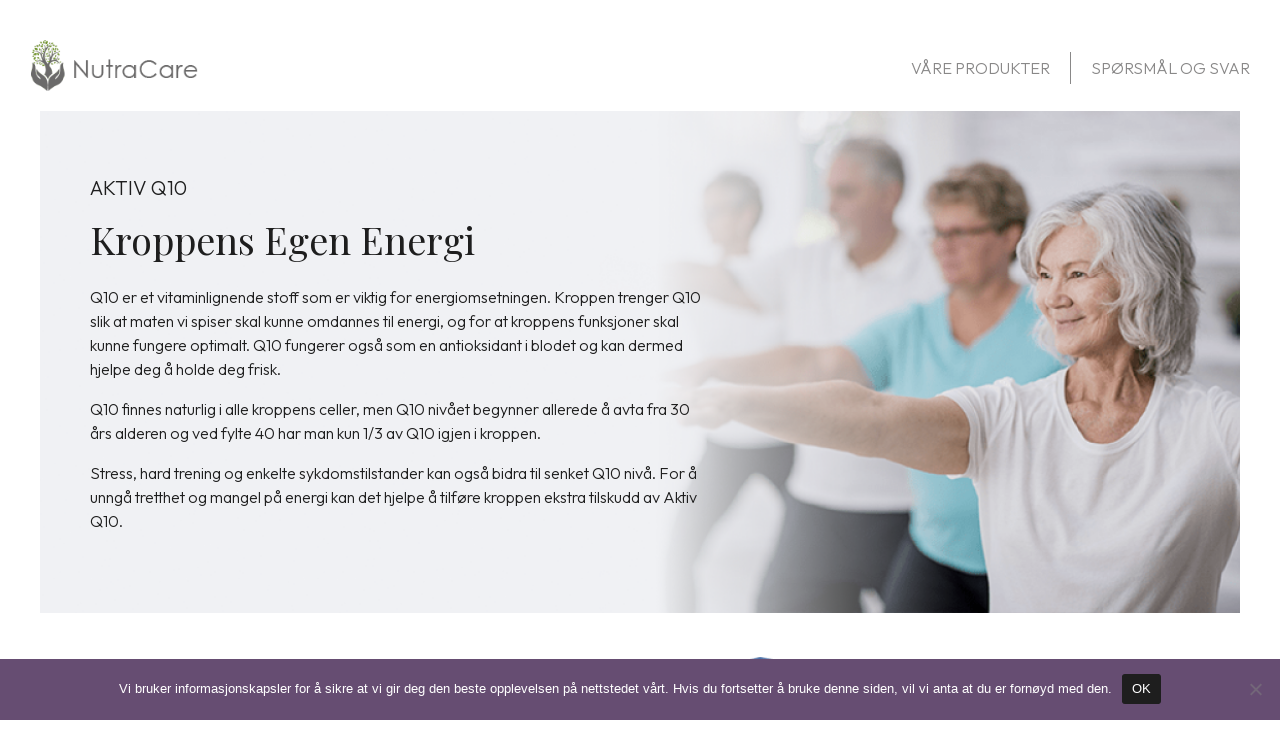

--- FILE ---
content_type: text/html; charset=UTF-8
request_url: https://nutracare.no/aktiv-q10/
body_size: 20732
content:
<!DOCTYPE html>
<!--[if IE 9 ]>   <html class="no-js oldie ie9 ie" lang="en-US" > <![endif]-->
<!--[if (gt IE 9)|!(IE)]><!--> <html class="no-js" lang="en-US" > <!--<![endif]-->
<head>
        <meta charset="UTF-8" >
        <meta http-equiv="X-UA-Compatible" content="IE=edge">
        <!-- devices setting -->
        <meta name="viewport"   content="initial-scale=1,user-scalable=no,width=device-width">

<!-- outputs by wp_head -->
<title>AKTIV Q10 &#8211; Nutracare</title>
<meta name='robots' content='max-image-preview:large' />
<link rel='dns-prefetch' href='//fonts.googleapis.com' />
<link rel="alternate" type="application/rss+xml" title="Nutracare &raquo; Feed" href="https://nutracare.no/feed/" />
<link rel="alternate" type="application/rss+xml" title="Nutracare &raquo; Comments Feed" href="https://nutracare.no/comments/feed/" />
<script>
window._wpemojiSettings = {"baseUrl":"https:\/\/s.w.org\/images\/core\/emoji\/14.0.0\/72x72\/","ext":".png","svgUrl":"https:\/\/s.w.org\/images\/core\/emoji\/14.0.0\/svg\/","svgExt":".svg","source":{"concatemoji":"https:\/\/nutracare.no\/wp-includes\/js\/wp-emoji-release.min.js?ver=6.4.7"}};
/*! This file is auto-generated */
!function(i,n){var o,s,e;function c(e){try{var t={supportTests:e,timestamp:(new Date).valueOf()};sessionStorage.setItem(o,JSON.stringify(t))}catch(e){}}function p(e,t,n){e.clearRect(0,0,e.canvas.width,e.canvas.height),e.fillText(t,0,0);var t=new Uint32Array(e.getImageData(0,0,e.canvas.width,e.canvas.height).data),r=(e.clearRect(0,0,e.canvas.width,e.canvas.height),e.fillText(n,0,0),new Uint32Array(e.getImageData(0,0,e.canvas.width,e.canvas.height).data));return t.every(function(e,t){return e===r[t]})}function u(e,t,n){switch(t){case"flag":return n(e,"\ud83c\udff3\ufe0f\u200d\u26a7\ufe0f","\ud83c\udff3\ufe0f\u200b\u26a7\ufe0f")?!1:!n(e,"\ud83c\uddfa\ud83c\uddf3","\ud83c\uddfa\u200b\ud83c\uddf3")&&!n(e,"\ud83c\udff4\udb40\udc67\udb40\udc62\udb40\udc65\udb40\udc6e\udb40\udc67\udb40\udc7f","\ud83c\udff4\u200b\udb40\udc67\u200b\udb40\udc62\u200b\udb40\udc65\u200b\udb40\udc6e\u200b\udb40\udc67\u200b\udb40\udc7f");case"emoji":return!n(e,"\ud83e\udef1\ud83c\udffb\u200d\ud83e\udef2\ud83c\udfff","\ud83e\udef1\ud83c\udffb\u200b\ud83e\udef2\ud83c\udfff")}return!1}function f(e,t,n){var r="undefined"!=typeof WorkerGlobalScope&&self instanceof WorkerGlobalScope?new OffscreenCanvas(300,150):i.createElement("canvas"),a=r.getContext("2d",{willReadFrequently:!0}),o=(a.textBaseline="top",a.font="600 32px Arial",{});return e.forEach(function(e){o[e]=t(a,e,n)}),o}function t(e){var t=i.createElement("script");t.src=e,t.defer=!0,i.head.appendChild(t)}"undefined"!=typeof Promise&&(o="wpEmojiSettingsSupports",s=["flag","emoji"],n.supports={everything:!0,everythingExceptFlag:!0},e=new Promise(function(e){i.addEventListener("DOMContentLoaded",e,{once:!0})}),new Promise(function(t){var n=function(){try{var e=JSON.parse(sessionStorage.getItem(o));if("object"==typeof e&&"number"==typeof e.timestamp&&(new Date).valueOf()<e.timestamp+604800&&"object"==typeof e.supportTests)return e.supportTests}catch(e){}return null}();if(!n){if("undefined"!=typeof Worker&&"undefined"!=typeof OffscreenCanvas&&"undefined"!=typeof URL&&URL.createObjectURL&&"undefined"!=typeof Blob)try{var e="postMessage("+f.toString()+"("+[JSON.stringify(s),u.toString(),p.toString()].join(",")+"));",r=new Blob([e],{type:"text/javascript"}),a=new Worker(URL.createObjectURL(r),{name:"wpTestEmojiSupports"});return void(a.onmessage=function(e){c(n=e.data),a.terminate(),t(n)})}catch(e){}c(n=f(s,u,p))}t(n)}).then(function(e){for(var t in e)n.supports[t]=e[t],n.supports.everything=n.supports.everything&&n.supports[t],"flag"!==t&&(n.supports.everythingExceptFlag=n.supports.everythingExceptFlag&&n.supports[t]);n.supports.everythingExceptFlag=n.supports.everythingExceptFlag&&!n.supports.flag,n.DOMReady=!1,n.readyCallback=function(){n.DOMReady=!0}}).then(function(){return e}).then(function(){var e;n.supports.everything||(n.readyCallback(),(e=n.source||{}).concatemoji?t(e.concatemoji):e.wpemoji&&e.twemoji&&(t(e.twemoji),t(e.wpemoji)))}))}((window,document),window._wpemojiSettings);
</script>

<style id='wp-emoji-styles-inline-css'>

	img.wp-smiley, img.emoji {
		display: inline !important;
		border: none !important;
		box-shadow: none !important;
		height: 1em !important;
		width: 1em !important;
		margin: 0 0.07em !important;
		vertical-align: -0.1em !important;
		background: none !important;
		padding: 0 !important;
	}
</style>
<style id='classic-theme-styles-inline-css'>
/*! This file is auto-generated */
.wp-block-button__link{color:#fff;background-color:#32373c;border-radius:9999px;box-shadow:none;text-decoration:none;padding:calc(.667em + 2px) calc(1.333em + 2px);font-size:1.125em}.wp-block-file__button{background:#32373c;color:#fff;text-decoration:none}
</style>
<style id='global-styles-inline-css'>
body{--wp--preset--color--black: #000000;--wp--preset--color--cyan-bluish-gray: #abb8c3;--wp--preset--color--white: #ffffff;--wp--preset--color--pale-pink: #f78da7;--wp--preset--color--vivid-red: #cf2e2e;--wp--preset--color--luminous-vivid-orange: #ff6900;--wp--preset--color--luminous-vivid-amber: #fcb900;--wp--preset--color--light-green-cyan: #7bdcb5;--wp--preset--color--vivid-green-cyan: #00d084;--wp--preset--color--pale-cyan-blue: #8ed1fc;--wp--preset--color--vivid-cyan-blue: #0693e3;--wp--preset--color--vivid-purple: #9b51e0;--wp--preset--gradient--vivid-cyan-blue-to-vivid-purple: linear-gradient(135deg,rgba(6,147,227,1) 0%,rgb(155,81,224) 100%);--wp--preset--gradient--light-green-cyan-to-vivid-green-cyan: linear-gradient(135deg,rgb(122,220,180) 0%,rgb(0,208,130) 100%);--wp--preset--gradient--luminous-vivid-amber-to-luminous-vivid-orange: linear-gradient(135deg,rgba(252,185,0,1) 0%,rgba(255,105,0,1) 100%);--wp--preset--gradient--luminous-vivid-orange-to-vivid-red: linear-gradient(135deg,rgba(255,105,0,1) 0%,rgb(207,46,46) 100%);--wp--preset--gradient--very-light-gray-to-cyan-bluish-gray: linear-gradient(135deg,rgb(238,238,238) 0%,rgb(169,184,195) 100%);--wp--preset--gradient--cool-to-warm-spectrum: linear-gradient(135deg,rgb(74,234,220) 0%,rgb(151,120,209) 20%,rgb(207,42,186) 40%,rgb(238,44,130) 60%,rgb(251,105,98) 80%,rgb(254,248,76) 100%);--wp--preset--gradient--blush-light-purple: linear-gradient(135deg,rgb(255,206,236) 0%,rgb(152,150,240) 100%);--wp--preset--gradient--blush-bordeaux: linear-gradient(135deg,rgb(254,205,165) 0%,rgb(254,45,45) 50%,rgb(107,0,62) 100%);--wp--preset--gradient--luminous-dusk: linear-gradient(135deg,rgb(255,203,112) 0%,rgb(199,81,192) 50%,rgb(65,88,208) 100%);--wp--preset--gradient--pale-ocean: linear-gradient(135deg,rgb(255,245,203) 0%,rgb(182,227,212) 50%,rgb(51,167,181) 100%);--wp--preset--gradient--electric-grass: linear-gradient(135deg,rgb(202,248,128) 0%,rgb(113,206,126) 100%);--wp--preset--gradient--midnight: linear-gradient(135deg,rgb(2,3,129) 0%,rgb(40,116,252) 100%);--wp--preset--font-size--small: 13px;--wp--preset--font-size--medium: 20px;--wp--preset--font-size--large: 36px;--wp--preset--font-size--x-large: 42px;--wp--preset--spacing--20: 0.44rem;--wp--preset--spacing--30: 0.67rem;--wp--preset--spacing--40: 1rem;--wp--preset--spacing--50: 1.5rem;--wp--preset--spacing--60: 2.25rem;--wp--preset--spacing--70: 3.38rem;--wp--preset--spacing--80: 5.06rem;--wp--preset--shadow--natural: 6px 6px 9px rgba(0, 0, 0, 0.2);--wp--preset--shadow--deep: 12px 12px 50px rgba(0, 0, 0, 0.4);--wp--preset--shadow--sharp: 6px 6px 0px rgba(0, 0, 0, 0.2);--wp--preset--shadow--outlined: 6px 6px 0px -3px rgba(255, 255, 255, 1), 6px 6px rgba(0, 0, 0, 1);--wp--preset--shadow--crisp: 6px 6px 0px rgba(0, 0, 0, 1);}:where(.is-layout-flex){gap: 0.5em;}:where(.is-layout-grid){gap: 0.5em;}body .is-layout-flow > .alignleft{float: left;margin-inline-start: 0;margin-inline-end: 2em;}body .is-layout-flow > .alignright{float: right;margin-inline-start: 2em;margin-inline-end: 0;}body .is-layout-flow > .aligncenter{margin-left: auto !important;margin-right: auto !important;}body .is-layout-constrained > .alignleft{float: left;margin-inline-start: 0;margin-inline-end: 2em;}body .is-layout-constrained > .alignright{float: right;margin-inline-start: 2em;margin-inline-end: 0;}body .is-layout-constrained > .aligncenter{margin-left: auto !important;margin-right: auto !important;}body .is-layout-constrained > :where(:not(.alignleft):not(.alignright):not(.alignfull)){max-width: var(--wp--style--global--content-size);margin-left: auto !important;margin-right: auto !important;}body .is-layout-constrained > .alignwide{max-width: var(--wp--style--global--wide-size);}body .is-layout-flex{display: flex;}body .is-layout-flex{flex-wrap: wrap;align-items: center;}body .is-layout-flex > *{margin: 0;}body .is-layout-grid{display: grid;}body .is-layout-grid > *{margin: 0;}:where(.wp-block-columns.is-layout-flex){gap: 2em;}:where(.wp-block-columns.is-layout-grid){gap: 2em;}:where(.wp-block-post-template.is-layout-flex){gap: 1.25em;}:where(.wp-block-post-template.is-layout-grid){gap: 1.25em;}.has-black-color{color: var(--wp--preset--color--black) !important;}.has-cyan-bluish-gray-color{color: var(--wp--preset--color--cyan-bluish-gray) !important;}.has-white-color{color: var(--wp--preset--color--white) !important;}.has-pale-pink-color{color: var(--wp--preset--color--pale-pink) !important;}.has-vivid-red-color{color: var(--wp--preset--color--vivid-red) !important;}.has-luminous-vivid-orange-color{color: var(--wp--preset--color--luminous-vivid-orange) !important;}.has-luminous-vivid-amber-color{color: var(--wp--preset--color--luminous-vivid-amber) !important;}.has-light-green-cyan-color{color: var(--wp--preset--color--light-green-cyan) !important;}.has-vivid-green-cyan-color{color: var(--wp--preset--color--vivid-green-cyan) !important;}.has-pale-cyan-blue-color{color: var(--wp--preset--color--pale-cyan-blue) !important;}.has-vivid-cyan-blue-color{color: var(--wp--preset--color--vivid-cyan-blue) !important;}.has-vivid-purple-color{color: var(--wp--preset--color--vivid-purple) !important;}.has-black-background-color{background-color: var(--wp--preset--color--black) !important;}.has-cyan-bluish-gray-background-color{background-color: var(--wp--preset--color--cyan-bluish-gray) !important;}.has-white-background-color{background-color: var(--wp--preset--color--white) !important;}.has-pale-pink-background-color{background-color: var(--wp--preset--color--pale-pink) !important;}.has-vivid-red-background-color{background-color: var(--wp--preset--color--vivid-red) !important;}.has-luminous-vivid-orange-background-color{background-color: var(--wp--preset--color--luminous-vivid-orange) !important;}.has-luminous-vivid-amber-background-color{background-color: var(--wp--preset--color--luminous-vivid-amber) !important;}.has-light-green-cyan-background-color{background-color: var(--wp--preset--color--light-green-cyan) !important;}.has-vivid-green-cyan-background-color{background-color: var(--wp--preset--color--vivid-green-cyan) !important;}.has-pale-cyan-blue-background-color{background-color: var(--wp--preset--color--pale-cyan-blue) !important;}.has-vivid-cyan-blue-background-color{background-color: var(--wp--preset--color--vivid-cyan-blue) !important;}.has-vivid-purple-background-color{background-color: var(--wp--preset--color--vivid-purple) !important;}.has-black-border-color{border-color: var(--wp--preset--color--black) !important;}.has-cyan-bluish-gray-border-color{border-color: var(--wp--preset--color--cyan-bluish-gray) !important;}.has-white-border-color{border-color: var(--wp--preset--color--white) !important;}.has-pale-pink-border-color{border-color: var(--wp--preset--color--pale-pink) !important;}.has-vivid-red-border-color{border-color: var(--wp--preset--color--vivid-red) !important;}.has-luminous-vivid-orange-border-color{border-color: var(--wp--preset--color--luminous-vivid-orange) !important;}.has-luminous-vivid-amber-border-color{border-color: var(--wp--preset--color--luminous-vivid-amber) !important;}.has-light-green-cyan-border-color{border-color: var(--wp--preset--color--light-green-cyan) !important;}.has-vivid-green-cyan-border-color{border-color: var(--wp--preset--color--vivid-green-cyan) !important;}.has-pale-cyan-blue-border-color{border-color: var(--wp--preset--color--pale-cyan-blue) !important;}.has-vivid-cyan-blue-border-color{border-color: var(--wp--preset--color--vivid-cyan-blue) !important;}.has-vivid-purple-border-color{border-color: var(--wp--preset--color--vivid-purple) !important;}.has-vivid-cyan-blue-to-vivid-purple-gradient-background{background: var(--wp--preset--gradient--vivid-cyan-blue-to-vivid-purple) !important;}.has-light-green-cyan-to-vivid-green-cyan-gradient-background{background: var(--wp--preset--gradient--light-green-cyan-to-vivid-green-cyan) !important;}.has-luminous-vivid-amber-to-luminous-vivid-orange-gradient-background{background: var(--wp--preset--gradient--luminous-vivid-amber-to-luminous-vivid-orange) !important;}.has-luminous-vivid-orange-to-vivid-red-gradient-background{background: var(--wp--preset--gradient--luminous-vivid-orange-to-vivid-red) !important;}.has-very-light-gray-to-cyan-bluish-gray-gradient-background{background: var(--wp--preset--gradient--very-light-gray-to-cyan-bluish-gray) !important;}.has-cool-to-warm-spectrum-gradient-background{background: var(--wp--preset--gradient--cool-to-warm-spectrum) !important;}.has-blush-light-purple-gradient-background{background: var(--wp--preset--gradient--blush-light-purple) !important;}.has-blush-bordeaux-gradient-background{background: var(--wp--preset--gradient--blush-bordeaux) !important;}.has-luminous-dusk-gradient-background{background: var(--wp--preset--gradient--luminous-dusk) !important;}.has-pale-ocean-gradient-background{background: var(--wp--preset--gradient--pale-ocean) !important;}.has-electric-grass-gradient-background{background: var(--wp--preset--gradient--electric-grass) !important;}.has-midnight-gradient-background{background: var(--wp--preset--gradient--midnight) !important;}.has-small-font-size{font-size: var(--wp--preset--font-size--small) !important;}.has-medium-font-size{font-size: var(--wp--preset--font-size--medium) !important;}.has-large-font-size{font-size: var(--wp--preset--font-size--large) !important;}.has-x-large-font-size{font-size: var(--wp--preset--font-size--x-large) !important;}
.wp-block-navigation a:where(:not(.wp-element-button)){color: inherit;}
:where(.wp-block-post-template.is-layout-flex){gap: 1.25em;}:where(.wp-block-post-template.is-layout-grid){gap: 1.25em;}
:where(.wp-block-columns.is-layout-flex){gap: 2em;}:where(.wp-block-columns.is-layout-grid){gap: 2em;}
.wp-block-pullquote{font-size: 1.5em;line-height: 1.6;}
</style>
<link rel='stylesheet' id='cookie-notice-front-css' href='https://nutracare.no/wp-content/plugins/cookie-notice/css/front.min.css?ver=2.5.7' media='all' />
<link rel='stylesheet' id='auxin-base-css' href='https://nutracare.no/wp-content/themes/phlox/css/base.css?ver=2.17.7' media='all' />
<link rel='stylesheet' id='auxin-front-icon-css' href='https://nutracare.no/wp-content/themes/phlox/css/auxin-icon.css?ver=2.17.7' media='all' />
<link rel='stylesheet' id='auxin-main-css' href='https://nutracare.no/wp-content/themes/phlox/css/main.css?ver=2.17.7' media='all' />
<link rel='stylesheet' id='elementor-icons-css' href='https://nutracare.no/wp-content/plugins/elementor/assets/lib/eicons/css/elementor-icons.min.css?ver=5.29.0' media='all' />
<link rel='stylesheet' id='elementor-frontend-css' href='https://nutracare.no/wp-content/plugins/elementor/assets/css/frontend-lite.min.css?ver=3.20.3' media='all' />
<link rel='stylesheet' id='swiper-css' href='https://nutracare.no/wp-content/plugins/elementor/assets/lib/swiper/v8/css/swiper.min.css?ver=8.4.5' media='all' />
<link rel='stylesheet' id='elementor-post-6-css' href='https://nutracare.no/wp-content/uploads/elementor/css/post-6.css?ver=1711685492' media='all' />
<link rel='stylesheet' id='auxin-elementor-widgets-css' href='https://nutracare.no/wp-content/plugins/auxin-elements/admin/assets/css/elementor-widgets.css?ver=2.17.12' media='all' />
<link rel='stylesheet' id='mediaelement-css' href='https://nutracare.no/wp-includes/js/mediaelement/mediaelementplayer-legacy.min.css?ver=4.2.17' media='all' />
<link rel='stylesheet' id='wp-mediaelement-css' href='https://nutracare.no/wp-includes/js/mediaelement/wp-mediaelement.min.css?ver=6.4.7' media='all' />
<link rel='stylesheet' id='elementor-pro-css' href='https://nutracare.no/wp-content/plugins/elementor-pro/assets/css/frontend-lite.min.css?ver=3.10.2' media='all' />
<link rel='stylesheet' id='elementor-post-790-css' href='https://nutracare.no/wp-content/uploads/elementor/css/post-790.css?ver=1711763329' media='all' />
<link rel='stylesheet' id='elementor-post-109-css' href='https://nutracare.no/wp-content/uploads/elementor/css/post-109.css?ver=1711685493' media='all' />
<link rel='stylesheet' id='elementor-post-255-css' href='https://nutracare.no/wp-content/uploads/elementor/css/post-255.css?ver=1711685493' media='all' />
<link rel='stylesheet' id='elementor-post-1217-css' href='https://nutracare.no/wp-content/uploads/elementor/css/post-1217.css?ver=1711685493' media='all' />
<link rel='stylesheet' id='auxin-fonts-google-css' href='//fonts.googleapis.com/css?family=Outfit%3A100%2C200%2C300%2Cregular%2C500%2C600%2C700%2C800%2C900&#038;ver=2.3' media='all' />
<link rel='stylesheet' id='auxin-custom-css' href='https://nutracare.no/wp-content/uploads/phlox/custom.css?ver=2.3' media='all' />
<link rel='stylesheet' id='auxin-elementor-base-css' href='https://nutracare.no/wp-content/themes/phlox/css/other/elementor.css?ver=2.17.7' media='all' />
<link rel='stylesheet' id='google-fonts-1-css' href='https://fonts.googleapis.com/css?family=Outfit%3A100%2C100italic%2C200%2C200italic%2C300%2C300italic%2C400%2C400italic%2C500%2C500italic%2C600%2C600italic%2C700%2C700italic%2C800%2C800italic%2C900%2C900italic%7CRoboto%3A100%2C100italic%2C200%2C200italic%2C300%2C300italic%2C400%2C400italic%2C500%2C500italic%2C600%2C600italic%2C700%2C700italic%2C800%2C800italic%2C900%2C900italic%7CPlayfair+Display%3A100%2C100italic%2C200%2C200italic%2C300%2C300italic%2C400%2C400italic%2C500%2C500italic%2C600%2C600italic%2C700%2C700italic%2C800%2C800italic%2C900%2C900italic&#038;display=swap&#038;ver=6.4.7' media='all' />
<link rel='stylesheet' id='elementor-icons-shared-0-css' href='https://nutracare.no/wp-content/plugins/elementor/assets/lib/font-awesome/css/fontawesome.min.css?ver=5.15.3' media='all' />
<link rel='stylesheet' id='elementor-icons-fa-solid-css' href='https://nutracare.no/wp-content/plugins/elementor/assets/lib/font-awesome/css/solid.min.css?ver=5.15.3' media='all' />
<link rel='stylesheet' id='elementor-icons-fa-brands-css' href='https://nutracare.no/wp-content/plugins/elementor/assets/lib/font-awesome/css/brands.min.css?ver=5.15.3' media='all' />
<link rel="preconnect" href="https://fonts.gstatic.com/" crossorigin><script src="https://nutracare.no/wp-includes/js/jquery/jquery.min.js?ver=3.7.1" id="jquery-core-js"></script>
<script src="https://nutracare.no/wp-includes/js/jquery/jquery-migrate.min.js?ver=3.4.1" id="jquery-migrate-js"></script>
<script id="cookie-notice-front-js-before">
var cnArgs = {"ajaxUrl":"https:\/\/nutracare.no\/wp-admin\/admin-ajax.php","nonce":"aad66de6e4","hideEffect":"fade","position":"bottom","onScroll":false,"onScrollOffset":100,"onClick":false,"cookieName":"cookie_notice_accepted","cookieTime":86400,"cookieTimeRejected":86400,"globalCookie":false,"redirection":false,"cache":true,"revokeCookies":false,"revokeCookiesOpt":"automatic"};
</script>
<script src="https://nutracare.no/wp-content/plugins/cookie-notice/js/front.min.js?ver=2.5.7" id="cookie-notice-front-js"></script>
<script id="auxin-modernizr-js-extra">
var auxin = {"ajax_url":"https:\/\/nutracare.no\/wp-admin\/admin-ajax.php","is_rtl":"","is_reponsive":"1","is_framed":"","frame_width":"20","wpml_lang":"en","uploadbaseurl":"https:\/\/nutracare.no\/wp-content\/uploads","nonce":"defe1081c6"};
</script>
<script id="auxin-modernizr-js-before">
/* < ![CDATA[ */
function auxinNS(n){for(var e=n.split("."),a=window,i="",r=e.length,t=0;r>t;t++)"window"!=e[t]&&(i=e[t],a[i]=a[i]||{},a=a[i]);return a;}
/* ]]> */
</script>
<script src="https://nutracare.no/wp-content/themes/phlox/js/solo/modernizr-custom.min.js?ver=2.17.7" id="auxin-modernizr-js"></script>
<link rel="https://api.w.org/" href="https://nutracare.no/wp-json/" /><link rel="alternate" type="application/json" href="https://nutracare.no/wp-json/wp/v2/pages/790" /><link rel="EditURI" type="application/rsd+xml" title="RSD" href="https://nutracare.no/xmlrpc.php?rsd" />
<meta name="generator" content="WordPress 6.4.7" />
<link rel="canonical" href="https://nutracare.no/aktiv-q10/" />
<link rel='shortlink' href='https://nutracare.no/?p=790' />
<link rel="alternate" type="application/json+oembed" href="https://nutracare.no/wp-json/oembed/1.0/embed?url=https%3A%2F%2Fnutracare.no%2Faktiv-q10%2F" />
<link rel="alternate" type="text/xml+oembed" href="https://nutracare.no/wp-json/oembed/1.0/embed?url=https%3A%2F%2Fnutracare.no%2Faktiv-q10%2F&#038;format=xml" />
    <meta name="title"       content="AKTIV Q10" />
    <meta name="description" content="AKTIV Q10 Kroppens Egen Energi Q10 er et vitaminlignende stoff som er viktig for energiomsetningen. Kroppen trenger Q10 slik at maten vi spiser skal kunne omdannes til energi, og for at kroppens funksjoner skal kunne fungere optimalt. Q10 fungerer også som en antioksidant i blodet og kan dermed hjelpe deg å holde deg frisk. Q10 [&hellip;]" />
    <!-- Chrome, Firefox OS and Opera -->
<meta name="theme-color" content="rgb(255, 255, 255)" />
<!-- Windows Phone -->
<meta name="msapplication-navbutton-color" content="rgb(255, 255, 255)" />
<!-- iOS Safari -->
<meta name="apple-mobile-web-app-capable" content="yes">
<meta name="apple-mobile-web-app-status-bar-style" content="black-translucent">

<meta name="generator" content="Elementor 3.20.3; features: e_optimized_assets_loading, e_optimized_css_loading, additional_custom_breakpoints, block_editor_assets_optimize, e_image_loading_optimization; settings: css_print_method-external, google_font-enabled, font_display-swap">
<script> 
jQuery(document).ready(function($) { 
var delay = 100; setTimeout(function() { 
$('.elementor-tab-title').removeClass('elementor-active');
 $('.elementor-tab-content').css('display', 'none'); }, delay); 
}); 
</script>
<link rel="icon" href="https://nutracare.no/wp-content/uploads/2023/02/cropped-Site-Icon-32x32.png" sizes="32x32" />
<link rel="icon" href="https://nutracare.no/wp-content/uploads/2023/02/cropped-Site-Icon-192x192.png" sizes="192x192" />
<link rel="apple-touch-icon" href="https://nutracare.no/wp-content/uploads/2023/02/cropped-Site-Icon-180x180.png" />
<meta name="msapplication-TileImage" content="https://nutracare.no/wp-content/uploads/2023/02/cropped-Site-Icon-270x270.png" />
<!-- end wp_head -->
</head>


<body class="page-template-default page page-id-790 wp-custom-logo cookies-not-set elementor-default elementor-kit-6 elementor-page elementor-page-790 elementor-page-566 elementor-page-563 phlox aux-dom-unready aux-full-width aux-resp aux-hd aux-top-sticky  aux-page-animation-off _auxels"  data-framed="">


<div id="inner-body">

		<div data-elementor-type="header" data-elementor-id="109" class="elementor elementor-109 elementor-location-header">
					<div class="elementor-section-wrap">
								<section class="elementor-section elementor-top-section elementor-element elementor-element-3630bc0 elementor-section-content-middle elementor-section-boxed elementor-section-height-default elementor-section-height-default" data-id="3630bc0" data-element_type="section" data-settings="{&quot;background_background&quot;:&quot;classic&quot;,&quot;sticky&quot;:&quot;top&quot;,&quot;sticky_on&quot;:[&quot;desktop&quot;,&quot;tablet&quot;,&quot;mobile&quot;],&quot;sticky_offset&quot;:0,&quot;sticky_effects_offset&quot;:0}">
						<div class="elementor-container elementor-column-gap-default">
					<div class="aux-parallax-section elementor-column elementor-col-50 elementor-top-column elementor-element elementor-element-dd4e0ef" data-id="dd4e0ef" data-element_type="column">
			<div class="elementor-widget-wrap elementor-element-populated">
						<div class="elementor-element elementor-element-e31f9f2 elementor-widget elementor-widget-theme-site-logo elementor-widget-image" data-id="e31f9f2" data-element_type="widget" data-widget_type="theme-site-logo.default">
				<div class="elementor-widget-container">
			<style>/*! elementor - v3.20.0 - 26-03-2024 */
.elementor-widget-image{text-align:center}.elementor-widget-image a{display:inline-block}.elementor-widget-image a img[src$=".svg"]{width:48px}.elementor-widget-image img{vertical-align:middle;display:inline-block}</style>											<a href="https://nutracare.no">
							<img width="180" height="56" src="https://nutracare.no/wp-content/uploads/2023/02/cropped-menulogo2b.png" class="attachment-full size-full wp-image-1578" alt="" />								</a>
													</div>
				</div>
					</div>
		</div>
				<div class="aux-parallax-section elementor-column elementor-col-50 elementor-top-column elementor-element elementor-element-c993faa" data-id="c993faa" data-element_type="column">
			<div class="elementor-widget-wrap elementor-element-populated">
						<div class="elementor-element elementor-element-6daf4ad elementor-nav-menu__align-right elementor-nav-menu--stretch elementor-nav-menu__text-align-center elementor-nav-menu--dropdown-tablet elementor-nav-menu--toggle elementor-nav-menu--burger elementor-widget elementor-widget-nav-menu" data-id="6daf4ad" data-element_type="widget" data-settings="{&quot;full_width&quot;:&quot;stretch&quot;,&quot;layout&quot;:&quot;horizontal&quot;,&quot;submenu_icon&quot;:{&quot;value&quot;:&quot;&lt;i class=\&quot;fas fa-caret-down\&quot;&gt;&lt;\/i&gt;&quot;,&quot;library&quot;:&quot;fa-solid&quot;},&quot;toggle&quot;:&quot;burger&quot;}" data-widget_type="nav-menu.default">
				<div class="elementor-widget-container">
			<link rel="stylesheet" href="https://nutracare.no/wp-content/plugins/elementor-pro/assets/css/widget-nav-menu.min.css">			<nav migration_allowed="1" migrated="0" class="elementor-nav-menu--main elementor-nav-menu__container elementor-nav-menu--layout-horizontal e--pointer-none">
				<!-- start master menu -->
<ul id="menu-1-6daf4ad" class="elementor-nav-menu"><li class="menu-item menu-item-type-post_type menu-item-object-page menu-item-116"><a href="https://nutracare.no/vare-produkter/" class="elementor-item">VÅRE PRODUKTER</a></li>
<li class="menu-item menu-item-type-post_type menu-item-object-page menu-item-115"><a href="https://nutracare.no/sporsmal-og-svar/" class="elementor-item">SPØRSMÅL OG SVAR</a></li>
</ul>
<!-- end master menu -->
			</nav>
					<div class="elementor-menu-toggle" role="button" tabindex="0" aria-label="Menu Toggle" aria-expanded="false">
			<i aria-hidden="true" role="presentation" class="elementor-menu-toggle__icon--open eicon-menu-bar"></i><i aria-hidden="true" role="presentation" class="elementor-menu-toggle__icon--close eicon-close"></i>			<span class="elementor-screen-only">Menu</span>
		</div>
					<nav class="elementor-nav-menu--dropdown elementor-nav-menu__container" aria-hidden="true">
				<!-- start master menu -->
<ul id="menu-2-6daf4ad" class="elementor-nav-menu"><li class="menu-item menu-item-type-post_type menu-item-object-page menu-item-116"><a href="https://nutracare.no/vare-produkter/" class="elementor-item" tabindex="-1">VÅRE PRODUKTER</a></li>
<li class="menu-item menu-item-type-post_type menu-item-object-page menu-item-115"><a href="https://nutracare.no/sporsmal-og-svar/" class="elementor-item" tabindex="-1">SPØRSMÅL OG SVAR</a></li>
</ul>
<!-- end master menu -->
			</nav>
				</div>
				</div>
					</div>
		</div>
					</div>
		</section>
							</div>
				</div>
		
    <main id="main" class="aux-main aux-territory  aux-single aux-page aux-boxed-container no-sidebar aux-sidebar-style-border aux-user-entry" >
        <div class="aux-wrapper">
            <div class="aux-container aux-fold">

                <div id="primary" class="aux-primary" >
                    <div class="content" role="main"  >

                        
                
                        
                        <article id="post-790" class="post-790 page type-page status-publish hentry">

                            <div class="entry-main">

                                <div class="entry-content">

                                    		<div data-elementor-type="wp-page" data-elementor-id="790" class="elementor elementor-790">
						<section class="elementor-section elementor-top-section elementor-element elementor-element-c8015da elementor-section-content-middle elementor-section-boxed elementor-section-height-default elementor-section-height-default" data-id="c8015da" data-element_type="section" data-settings="{&quot;background_background&quot;:&quot;classic&quot;}">
						<div class="elementor-container elementor-column-gap-default">
					<div class="aux-parallax-section elementor-column elementor-col-50 elementor-top-column elementor-element elementor-element-297683f" data-id="297683f" data-element_type="column">
			<div class="elementor-widget-wrap elementor-element-populated">
						<div class="elementor-element elementor-element-e211b40 elementor-widget elementor-widget-heading" data-id="e211b40" data-element_type="widget" data-widget_type="heading.default">
				<div class="elementor-widget-container">
			<style>/*! elementor - v3.20.0 - 26-03-2024 */
.elementor-heading-title{padding:0;margin:0;line-height:1}.elementor-widget-heading .elementor-heading-title[class*=elementor-size-]>a{color:inherit;font-size:inherit;line-height:inherit}.elementor-widget-heading .elementor-heading-title.elementor-size-small{font-size:15px}.elementor-widget-heading .elementor-heading-title.elementor-size-medium{font-size:19px}.elementor-widget-heading .elementor-heading-title.elementor-size-large{font-size:29px}.elementor-widget-heading .elementor-heading-title.elementor-size-xl{font-size:39px}.elementor-widget-heading .elementor-heading-title.elementor-size-xxl{font-size:59px}</style><h2 class="elementor-heading-title elementor-size-default">AKTIV Q10</h2>		</div>
				</div>
				<div class="elementor-element elementor-element-ebf2ea4 elementor-widget elementor-widget-heading" data-id="ebf2ea4" data-element_type="widget" data-widget_type="heading.default">
				<div class="elementor-widget-container">
			<h2 class="elementor-heading-title elementor-size-default">Kroppens Egen Energi</h2>		</div>
				</div>
				<div class="elementor-element elementor-element-1160063 elementor-widget elementor-widget-text-editor" data-id="1160063" data-element_type="widget" data-widget_type="text-editor.default">
				<div class="elementor-widget-container">
			<style>/*! elementor - v3.20.0 - 26-03-2024 */
.elementor-widget-text-editor.elementor-drop-cap-view-stacked .elementor-drop-cap{background-color:#69727d;color:#fff}.elementor-widget-text-editor.elementor-drop-cap-view-framed .elementor-drop-cap{color:#69727d;border:3px solid;background-color:transparent}.elementor-widget-text-editor:not(.elementor-drop-cap-view-default) .elementor-drop-cap{margin-top:8px}.elementor-widget-text-editor:not(.elementor-drop-cap-view-default) .elementor-drop-cap-letter{width:1em;height:1em}.elementor-widget-text-editor .elementor-drop-cap{float:left;text-align:center;line-height:1;font-size:50px}.elementor-widget-text-editor .elementor-drop-cap-letter{display:inline-block}</style>				<p>Q10 er et vitaminlignende stoff som er viktig for energiomsetningen. Kroppen trenger Q10 slik at maten vi spiser skal kunne omdannes til energi, og for at kroppens funksjoner skal kunne fungere optimalt. Q10 fungerer også som en antioksidant i blodet og kan dermed hjelpe deg å holde deg frisk.</p><p>Q10 finnes naturlig i alle kroppens celler, men Q10 nivået begynner allerede å avta fra 30 års alderen og ved fylte 40 har man kun 1/3 av Q10 igjen i kroppen.</p><p>Stress, hard trening og enkelte sykdomstilstander kan også bidra til senket Q10 nivå. For å unngå tretthet og mangel på energi kan det hjelpe å tilføre kroppen ekstra tilskudd av Aktiv Q10.</p>						</div>
				</div>
					</div>
		</div>
				<div class="aux-parallax-section elementor-column elementor-col-50 elementor-top-column elementor-element elementor-element-e0783a3" data-id="e0783a3" data-element_type="column">
			<div class="elementor-widget-wrap">
							</div>
		</div>
					</div>
		</section>
				<section class="elementor-section elementor-top-section elementor-element elementor-element-e36ac59 elementor-section-boxed elementor-section-height-default elementor-section-height-default" data-id="e36ac59" data-element_type="section" data-settings="{&quot;background_background&quot;:&quot;classic&quot;}">
						<div class="elementor-container elementor-column-gap-default">
					<div class="aux-parallax-section elementor-column elementor-col-50 elementor-top-column elementor-element elementor-element-610fc89" data-id="610fc89" data-element_type="column">
			<div class="elementor-widget-wrap elementor-element-populated">
						<div class="elementor-element elementor-element-8a584c1 elementor-widget elementor-widget-heading" data-id="8a584c1" data-element_type="widget" data-widget_type="heading.default">
				<div class="elementor-widget-container">
			<h2 class="elementor-heading-title elementor-size-default">AKTIV Q10</h2>		</div>
				</div>
				<div class="elementor-element elementor-element-75e5fb3 elementor-widget elementor-widget-heading" data-id="75e5fb3" data-element_type="widget" data-widget_type="heading.default">
				<div class="elementor-widget-container">
			<h2 class="elementor-heading-title elementor-size-default">Kroppens Egen Energi</h2>		</div>
				</div>
				<div class="elementor-element elementor-element-9f9b558 elementor-widget elementor-widget-aux_accordion" data-id="9f9b558" data-element_type="widget" data-widget_type="aux_accordion.default">
				<div class="elementor-widget-container">
			<section class="widget-container aux-widget-accordion widget-toggle aux-parent-auc3d29d95" style="" ><div class="widget-inner  aux-type-accordion" data-toggle="false"><section class="aux-toggle-item"><h5 id="aux-toggle-header-1671" class="aux-toggle-header toggle-header" tabindex="1671" role="tab" aria-controls="aux-toggle-content-1671" >INNHOLD PER 1 KAPSEL:</h5><div id="aux-toggle-content-1671" class="aux-toggle-content toggle-content" tabindex="1671" role="tabpanel" aria-labelledby="aux-toggle-header-1671" ><p><table style="border: none">
<tbody>
<tr>
<td style="width: 70%;border: none"><span style="font-weight: bold">Koenzym Q10 </span> (Ubiquinon)</td>
<td style="text-align: right;border: none">100 mg</td>
</tr>
<tr>
<td style="border-right: none;border-left: none;text-align: justify" colspan="2"><span style="font-weight: bold">Kapsel:</span> Vegetabilsk Olje (kokosolje), gelatin, glyserol, lecitin (inneholder spor av soya) og titandioksid.</td>
</tr>
<tr>
<td style="border-right: none;border-left: none;text-align: justify" colspan="2">Anbefalt dosering er 1 kapsel per dag.</td>
</tr>
<tr>
<td style="border-right: none;border-left: none;border-bottom: none;text-align: justify" colspan="2">Kosttilskudd bør ikke erstatte et variert og balansert kosthold og en sunn livsstil, og skal ikke erstatte legemidler. Produktet anbefales ikke til gravide, ammede eller barn. Oppbevares tørt, mørkt og utilgjengelig for barn.</td>
</tr>
</tbody>
</table></p></div></section></div></section><!-- widget-container -->		</div>
				</div>
					</div>
		</div>
				<div class="aux-parallax-section elementor-column elementor-col-50 elementor-top-column elementor-element elementor-element-770a69d" data-id="770a69d" data-element_type="column">
			<div class="elementor-widget-wrap elementor-element-populated">
						<div class="elementor-element elementor-element-4ade29a e-transform elementor-widget elementor-widget-image" data-id="4ade29a" data-element_type="widget" data-settings="{&quot;_transform_translateX_effect&quot;:{&quot;unit&quot;:&quot;px&quot;,&quot;size&quot;:0,&quot;sizes&quot;:[]},&quot;_transform_translateY_effect&quot;:{&quot;unit&quot;:&quot;px&quot;,&quot;size&quot;:-82,&quot;sizes&quot;:[]},&quot;_transform_translateX_effect_tablet&quot;:{&quot;unit&quot;:&quot;px&quot;,&quot;size&quot;:&quot;&quot;,&quot;sizes&quot;:[]},&quot;_transform_translateX_effect_mobile&quot;:{&quot;unit&quot;:&quot;px&quot;,&quot;size&quot;:&quot;&quot;,&quot;sizes&quot;:[]},&quot;_transform_translateY_effect_tablet&quot;:{&quot;unit&quot;:&quot;px&quot;,&quot;size&quot;:&quot;&quot;,&quot;sizes&quot;:[]},&quot;_transform_translateY_effect_mobile&quot;:{&quot;unit&quot;:&quot;px&quot;,&quot;size&quot;:&quot;&quot;,&quot;sizes&quot;:[]}}" data-widget_type="image.default">
				<div class="elementor-widget-container">
													<img fetchpriority="high" decoding="async" width="1455" height="1227" src="https://nutracare.no/wp-content/uploads/2023/02/Aktiv-Q10.png" class="attachment-full size-full wp-image-1916" alt="" />													</div>
				</div>
					</div>
		</div>
					</div>
		</section>
				<section class="elementor-section elementor-top-section elementor-element elementor-element-d273e68 elementor-section-boxed elementor-section-height-default elementor-section-height-default" data-id="d273e68" data-element_type="section" data-settings="{&quot;background_background&quot;:&quot;classic&quot;}">
						<div class="elementor-container elementor-column-gap-default">
					<div class="aux-parallax-section elementor-column elementor-col-100 elementor-top-column elementor-element elementor-element-e831e5c" data-id="e831e5c" data-element_type="column">
			<div class="elementor-widget-wrap elementor-element-populated">
						<div class="elementor-element elementor-element-8dc1356 elementor-widget elementor-widget-heading" data-id="8dc1356" data-element_type="widget" data-widget_type="heading.default">
				<div class="elementor-widget-container">
			<h2 class="elementor-heading-title elementor-size-default">BESTILL I DAG FOR RASK LEVERING</h2>		</div>
				</div>
				<div class="elementor-element elementor-element-42449c4 elementor-widget elementor-widget-heading" data-id="42449c4" data-element_type="widget" data-widget_type="heading.default">
				<div class="elementor-widget-container">
			<h2 class="elementor-heading-title elementor-size-default">JA TAKK! Jeg ønsker å prøve Aktiv Q10 <br>
i 2 mnd halv pris.</h2>		</div>
				</div>
					</div>
		</div>
					</div>
		</section>
				<section class="elementor-section elementor-top-section elementor-element elementor-element-3da0819 elementor-section-boxed elementor-section-height-default elementor-section-height-default" data-id="3da0819" data-element_type="section" data-settings="{&quot;background_background&quot;:&quot;classic&quot;}">
						<div class="elementor-container elementor-column-gap-default">
					<div class="aux-parallax-section elementor-column elementor-col-100 elementor-top-column elementor-element elementor-element-13bdf33" data-id="13bdf33" data-element_type="column">
			<div class="elementor-widget-wrap elementor-element-populated">
						<div class="elementor-element elementor-element-ab56e10 elementor-widget elementor-widget-form" data-id="ab56e10" data-element_type="widget" data-settings="{&quot;step_next_label&quot;:&quot;Next&quot;,&quot;step_previous_label&quot;:&quot;Previous&quot;,&quot;button_width&quot;:&quot;100&quot;,&quot;step_type&quot;:&quot;number_text&quot;,&quot;step_icon_shape&quot;:&quot;circle&quot;}" data-widget_type="form.default">
				<div class="elementor-widget-container">
			<style>/*! elementor-pro - v3.10.2 - 17-01-2023 */
.elementor-button.elementor-hidden,.elementor-hidden{display:none}.e-form__step{width:100%}.e-form__step:not(.elementor-hidden){display:flex;flex-wrap:wrap}.e-form__buttons{flex-wrap:wrap}.e-form__buttons,.e-form__buttons__wrapper{display:flex}.e-form__indicators{display:flex;justify-content:space-between;align-items:center;flex-wrap:nowrap;font-size:13px;margin-bottom:var(--e-form-steps-indicators-spacing)}.e-form__indicators__indicator{display:flex;flex-direction:column;align-items:center;justify-content:center;flex-basis:0;padding:0 var(--e-form-steps-divider-gap)}.e-form__indicators__indicator__progress{width:100%;position:relative;background-color:var(--e-form-steps-indicator-progress-background-color);border-radius:var(--e-form-steps-indicator-progress-border-radius);overflow:hidden}.e-form__indicators__indicator__progress__meter{width:var(--e-form-steps-indicator-progress-meter-width,0);height:var(--e-form-steps-indicator-progress-height);line-height:var(--e-form-steps-indicator-progress-height);padding-right:15px;border-radius:var(--e-form-steps-indicator-progress-border-radius);background-color:var(--e-form-steps-indicator-progress-color);color:var(--e-form-steps-indicator-progress-meter-color);text-align:right;transition:width .1s linear}.e-form__indicators__indicator:first-child{padding-left:0}.e-form__indicators__indicator:last-child{padding-right:0}.e-form__indicators__indicator--state-inactive{color:var(--e-form-steps-indicator-inactive-primary-color,#c2cbd2)}.e-form__indicators__indicator--state-inactive [class*=indicator--shape-]:not(.e-form__indicators__indicator--shape-none){background-color:var(--e-form-steps-indicator-inactive-secondary-color,#fff)}.e-form__indicators__indicator--state-inactive object,.e-form__indicators__indicator--state-inactive svg{fill:var(--e-form-steps-indicator-inactive-primary-color,#c2cbd2)}.e-form__indicators__indicator--state-active{color:var(--e-form-steps-indicator-active-primary-color,#39b54a);border-color:var(--e-form-steps-indicator-active-secondary-color,#fff)}.e-form__indicators__indicator--state-active [class*=indicator--shape-]:not(.e-form__indicators__indicator--shape-none){background-color:var(--e-form-steps-indicator-active-secondary-color,#fff)}.e-form__indicators__indicator--state-active object,.e-form__indicators__indicator--state-active svg{fill:var(--e-form-steps-indicator-active-primary-color,#39b54a)}.e-form__indicators__indicator--state-completed{color:var(--e-form-steps-indicator-completed-secondary-color,#fff)}.e-form__indicators__indicator--state-completed [class*=indicator--shape-]:not(.e-form__indicators__indicator--shape-none){background-color:var(--e-form-steps-indicator-completed-primary-color,#39b54a)}.e-form__indicators__indicator--state-completed .e-form__indicators__indicator__label{color:var(--e-form-steps-indicator-completed-primary-color,#39b54a)}.e-form__indicators__indicator--state-completed .e-form__indicators__indicator--shape-none{color:var(--e-form-steps-indicator-completed-primary-color,#39b54a);background-color:initial}.e-form__indicators__indicator--state-completed object,.e-form__indicators__indicator--state-completed svg{fill:var(--e-form-steps-indicator-completed-secondary-color,#fff)}.e-form__indicators__indicator__icon{width:var(--e-form-steps-indicator-padding,30px);height:var(--e-form-steps-indicator-padding,30px);font-size:var(--e-form-steps-indicator-icon-size);border-width:1px;border-style:solid;display:flex;justify-content:center;align-items:center;overflow:hidden;margin-bottom:10px}.e-form__indicators__indicator__icon img,.e-form__indicators__indicator__icon object,.e-form__indicators__indicator__icon svg{width:var(--e-form-steps-indicator-icon-size);height:auto}.e-form__indicators__indicator__icon .e-font-icon-svg{height:1em}.e-form__indicators__indicator__number{width:var(--e-form-steps-indicator-padding,30px);height:var(--e-form-steps-indicator-padding,30px);border-width:1px;border-style:solid;display:flex;justify-content:center;align-items:center;margin-bottom:10px}.e-form__indicators__indicator--shape-circle{border-radius:50%}.e-form__indicators__indicator--shape-square{border-radius:0}.e-form__indicators__indicator--shape-rounded{border-radius:5px}.e-form__indicators__indicator--shape-none{border:0}.e-form__indicators__indicator__label{text-align:center}.e-form__indicators__indicator__separator{width:100%;height:var(--e-form-steps-divider-width);background-color:#c2cbd2}.e-form__indicators--type-icon,.e-form__indicators--type-icon_text,.e-form__indicators--type-number,.e-form__indicators--type-number_text{align-items:flex-start}.e-form__indicators--type-icon .e-form__indicators__indicator__separator,.e-form__indicators--type-icon_text .e-form__indicators__indicator__separator,.e-form__indicators--type-number .e-form__indicators__indicator__separator,.e-form__indicators--type-number_text .e-form__indicators__indicator__separator{margin-top:calc(var(--e-form-steps-indicator-padding, 30px) / 2 - var(--e-form-steps-divider-width, 1px) / 2)}.elementor-field-type-hidden{display:none}.elementor-field-type-html{display:inline-block}.elementor-login .elementor-lost-password,.elementor-login .elementor-remember-me{font-size:.85em}.elementor-field-type-recaptcha_v3 .elementor-field-label{display:none}.elementor-field-type-recaptcha_v3 .grecaptcha-badge{z-index:1}.elementor-button .elementor-form-spinner{order:3}.elementor-form .elementor-button>span{display:flex;justify-content:center;align-items:center}.elementor-form .elementor-button .elementor-button-text{white-space:normal;flex-grow:0}.elementor-form .elementor-button svg{height:auto}.elementor-form .elementor-button .e-font-icon-svg{height:1em}.elementor-select-wrapper .select-caret-down-wrapper{position:absolute;top:50%;transform:translateY(-50%);inset-inline-end:10px;pointer-events:none;font-size:11px}.elementor-select-wrapper .select-caret-down-wrapper svg{display:unset;width:1em;aspect-ratio:unset;fill:currentColor}.elementor-select-wrapper .select-caret-down-wrapper i{font-size:19px;line-height:2}.elementor-select-wrapper.remove-before:before{content:""!important}</style>		<form class="elementor-form" method="post" id="form_aktivQ10" name="Form Aktiv Q10">
			<input type="hidden" name="post_id" value="790"/>
			<input type="hidden" name="form_id" value="ab56e10"/>
			<input type="hidden" name="referer_title" value="Nutracare  AKTIV Q10" />

							<input type="hidden" name="queried_id" value="790"/>
			
			<div class="elementor-form-fields-wrapper elementor-labels-">
								<div class="elementor-field-type-text elementor-field-group elementor-column elementor-field-group-Fornavn elementor-col-50 elementor-field-required">
												<label for="form-field-Fornavn" class="elementor-field-label elementor-screen-only">
								Fornavn							</label>
														<input size="1" type="text" name="form_fields[Fornavn]" id="form-field-Fornavn" class="elementor-field elementor-size-md  elementor-field-textual" placeholder="Fornavn" required="required" aria-required="true">
											</div>
								<div class="elementor-field-type-text elementor-field-group elementor-column elementor-field-group-Etternavn elementor-col-50">
												<label for="form-field-Etternavn" class="elementor-field-label elementor-screen-only">
								Etternavn							</label>
														<input size="1" type="text" name="form_fields[Etternavn]" id="form-field-Etternavn" class="elementor-field elementor-size-md  elementor-field-textual" placeholder="Etternavn">
											</div>
								<div class="elementor-field-type-text elementor-field-group elementor-column elementor-field-group-Adresse elementor-col-50 elementor-field-required">
												<label for="form-field-Adresse" class="elementor-field-label elementor-screen-only">
								Adresse							</label>
														<input size="1" type="text" name="form_fields[Adresse]" id="form-field-Adresse" class="elementor-field elementor-size-md  elementor-field-textual" placeholder="Adresse" required="required" aria-required="true">
											</div>
								<div class="elementor-field-type-number elementor-field-group elementor-column elementor-field-group-Postnummer elementor-col-50 elementor-field-required">
												<label for="form-field-Postnummer" class="elementor-field-label elementor-screen-only">
								Postnummer							</label>
									<input type="number" name="form_fields[Postnummer]" id="form-field-Postnummer" class="elementor-field elementor-size-md  elementor-field-textual" placeholder="Postnummer" required="required" aria-required="true" min="" max="" >
						</div>
								<div class="elementor-field-type-text elementor-field-group elementor-column elementor-field-group-Poststed elementor-col-50 elementor-field-required">
												<label for="form-field-Poststed" class="elementor-field-label elementor-screen-only">
								Poststed							</label>
														<input size="1" type="text" name="form_fields[Poststed]" id="form-field-Poststed" class="elementor-field elementor-size-md  elementor-field-textual" placeholder="Poststed" required="required" aria-required="true">
											</div>
								<div class="elementor-field-type-number elementor-field-group elementor-column elementor-field-group-Telefon elementor-col-50 elementor-field-required">
												<label for="form-field-Telefon" class="elementor-field-label elementor-screen-only">
								Telefon							</label>
									<input type="number" name="form_fields[Telefon]" id="form-field-Telefon" class="elementor-field elementor-size-md  elementor-field-textual" placeholder="Telefon" required="required" aria-required="true" min="" max="" >
						</div>
								<div class="elementor-field-type-email elementor-field-group elementor-column elementor-field-group-Email elementor-col-50">
												<label for="form-field-Email" class="elementor-field-label elementor-screen-only">
								E-mail							</label>
														<input size="1" type="email" name="form_fields[Email]" id="form-field-Email" class="elementor-field elementor-size-md  elementor-field-textual" placeholder="E-mail">
											</div>
								<div class="elementor-field-type-text elementor-field-group elementor-column elementor-field-group-Kampanjekode elementor-col-50">
												<label for="form-field-Kampanjekode" class="elementor-field-label elementor-screen-only">
								Kampanjekode (kan stå blank)							</label>
														<input size="1" type="text" name="form_fields[Kampanjekode]" id="form-field-Kampanjekode" class="elementor-field elementor-size-md  elementor-field-textual" placeholder="Kampanjekode (kan stå blank)">
											</div>
								<div class="elementor-field-type-checkbox elementor-field-group elementor-column elementor-field-group-avtale_1 elementor-col-100">
												<label for="form-field-avtale_1" class="elementor-field-label elementor-screen-only">
								Avtale							</label>
						<div class="elementor-field-subgroup  elementor-subgroup-inline"><span class="elementor-field-option"><input type="checkbox" value="&lt;div style=&quot;padding:30px  0px 20px 24px; margin: -65px 0 0 30px; text-align:justify;&quot;&gt;Jeg ønsker å prøve Aktiv Q10 i 2 mnd for kun kr 199,-. Frakt og ekspedisjon på kr 59,50 tilkommer kun på første forsendelse. Deretter mottar jeg forsendelser hver fjerde mnd portofritt, kun kr 199 pr måned (totalt for fire mnd kr 796). Abonnementet er uten bindingstid og kjøpsforpliktelser, og jeg kan stoppe eller pause abonnementet akkurat som jeg ønsker ved å gi beskjed til kundeservice. Jeg er over 18 år og godtar &lt;a class=&quot;term-popup&quot; href=&quot;#&quot; style=&quot;color:#2B63B6;&quot;&gt;&lt;u&gt;personvernerklæring og abonnementsvilkår.&lt;/u&gt;&lt;/a&gt;&lt;/div&gt;" id="form-field-avtale_1-0" name="form_fields[avtale_1]"> <label for="form-field-avtale_1-0"><div style="padding:30px  0px 20px 24px; margin: -65px 0 0 30px; text-align:justify;">Jeg ønsker å prøve Aktiv Q10 i 2 mnd for kun kr 199,-. Frakt og ekspedisjon på kr 59,50 tilkommer kun på første forsendelse. Deretter mottar jeg forsendelser hver fjerde mnd portofritt, kun kr 199 pr måned (totalt for fire mnd kr 796). Abonnementet er uten bindingstid og kjøpsforpliktelser, og jeg kan stoppe eller pause abonnementet akkurat som jeg ønsker ved å gi beskjed til kundeservice. Jeg er over 18 år og godtar <a class="term-popup" href="#" style="color:#2B63B6;"><u>personvernerklæring og abonnementsvilkår.</u></a></div></label></span></div>				</div>
								<div class="elementor-field-type-checkbox elementor-field-group elementor-column elementor-field-group-nyhetsbrev_1 elementor-col-100">
												<label for="form-field-nyhetsbrev_1" class="elementor-field-label elementor-screen-only">
								Nyhetsbrev							</label>
						<div class="elementor-field-subgroup  "><span class="elementor-field-option"><input type="checkbox" value="&lt;div style=&quot; padding:20px; margin: -57px 0 0 30px;text-align:justify;&quot;&gt;Ja takk, NutraCare kan sende meg e-post med nyheter og de beste tilbudene. Jeg kan når som helst trekke samtykket tilbake. &lt;b&gt;Kryss av her for å hele tiden være sikret de beste prisene. &lt;b&gt;&lt;/div&gt;" id="form-field-nyhetsbrev_1-0" name="form_fields[nyhetsbrev_1]"> <label for="form-field-nyhetsbrev_1-0"><div style=" padding:20px; margin: -57px 0 0 30px;text-align:justify;">Ja takk, NutraCare kan sende meg e-post med nyheter og de beste tilbudene. Jeg kan når som helst trekke samtykket tilbake. <b>Kryss av her for å hele tiden være sikret de beste prisene. <b></div></label></span></div>				</div>
								<div class="elementor-field-group elementor-column elementor-field-type-submit elementor-col-100 e-form__buttons">
					<button type="submit" class="elementor-button elementor-size-lg" id="btn-aktivq10">
						<span >
															<span class=" elementor-button-icon">
																										</span>
																						<span class="elementor-button-text">BESTILL NÅ!</span>
													</span>
					</button>
				</div>
			</div>
		</form>
				</div>
				</div>
					</div>
		</div>
					</div>
		</section>
				<section class="elementor-section elementor-top-section elementor-element elementor-element-0588401 elementor-section-full_width elementor-section-height-default elementor-section-height-default" data-id="0588401" data-element_type="section" data-settings="{&quot;background_background&quot;:&quot;classic&quot;}">
						<div class="elementor-container elementor-column-gap-default">
					<div class="aux-parallax-section elementor-column elementor-col-33 elementor-top-column elementor-element elementor-element-74878c0" data-id="74878c0" data-element_type="column">
			<div class="elementor-widget-wrap elementor-element-populated">
						<div class="elementor-element elementor-element-815c89e elementor-widget elementor-widget-image" data-id="815c89e" data-element_type="widget" data-widget_type="image.default">
				<div class="elementor-widget-container">
													<img decoding="async" width="155" height="48" src="https://nutracare.no/wp-content/uploads/2023/02/posten2-1.png" class="attachment-full size-full wp-image-70" alt="" />													</div>
				</div>
					</div>
		</div>
				<div class="aux-parallax-section elementor-column elementor-col-33 elementor-top-column elementor-element elementor-element-3354ef8" data-id="3354ef8" data-element_type="column">
			<div class="elementor-widget-wrap elementor-element-populated">
						<div class="elementor-element elementor-element-b4db560 elementor-widget elementor-widget-image" data-id="b4db560" data-element_type="widget" data-widget_type="image.default">
				<div class="elementor-widget-container">
													<img decoding="async" width="249" height="24" src="https://nutracare.no/wp-content/uploads/2023/02/sikker.png" class="attachment-full size-full wp-image-72" alt="" />													</div>
				</div>
					</div>
		</div>
				<div class="aux-parallax-section elementor-column elementor-col-33 elementor-top-column elementor-element elementor-element-7816f3f" data-id="7816f3f" data-element_type="column">
			<div class="elementor-widget-wrap elementor-element-populated">
						<div class="elementor-element elementor-element-06db5f9 elementor-widget elementor-widget-image" data-id="06db5f9" data-element_type="widget" data-widget_type="image.default">
				<div class="elementor-widget-container">
													<img loading="lazy" decoding="async" width="262" height="24" src="https://nutracare.no/wp-content/uploads/2023/02/Posten1.png" class="attachment-full size-full wp-image-69" alt="" />													</div>
				</div>
					</div>
		</div>
					</div>
		</section>
				</div>
		<div class="clear"></div>
                                </div> <!-- end article section -->

                                <footer class="entry-meta">
                                                                    </footer> <!-- end article footer -->

                            </div>

                        </article> <!-- end article -->


                        
                        <div class="clear"></div>

                        
                        <div class="clear"></div>

                        

<!-- You can start editing here. -->


    



                
                    </div><!-- end content -->
                </div><!-- end primary -->

                
            </div><!-- end container -->
        </div><!-- end wrapper -->
    </main><!-- end main -->

		<div data-elementor-type="footer" data-elementor-id="255" class="elementor elementor-255 elementor-location-footer">
					<div class="elementor-section-wrap">
								<section class="elementor-section elementor-top-section elementor-element elementor-element-0c43321 elementor-section-content-middle elementor-section-boxed elementor-section-height-default elementor-section-height-default" data-id="0c43321" data-element_type="section">
						<div class="elementor-container elementor-column-gap-default">
					<div class="aux-parallax-section elementor-column elementor-col-33 elementor-top-column elementor-element elementor-element-c0361ae" data-id="c0361ae" data-element_type="column">
			<div class="elementor-widget-wrap elementor-element-populated">
						<div class="elementor-element elementor-element-08bf224 elementor-widget elementor-widget-heading" data-id="08bf224" data-element_type="widget" data-widget_type="heading.default">
				<div class="elementor-widget-container">
			<h2 class="elementor-heading-title elementor-size-default">Nutracare AS</h2>		</div>
				</div>
				<div class="elementor-element elementor-element-524779b elementor-widget elementor-widget-text-editor" data-id="524779b" data-element_type="widget" data-widget_type="text-editor.default">
				<div class="elementor-widget-container">
							<p>Kassefabrikkveien 5<br />7654 Verdal <br />996287203</p>						</div>
				</div>
				<div class="elementor-element elementor-element-a84b776 elementor-widget__width-auto elementor-view-default elementor-widget elementor-widget-icon" data-id="a84b776" data-element_type="widget" data-widget_type="icon.default">
				<div class="elementor-widget-container">
					<div class="elementor-icon-wrapper">
			<a class="elementor-icon elementor-animation-pulse" href="#">
			<i aria-hidden="true" class="fab fa-linkedin"></i>			</a>
		</div>
				</div>
				</div>
				<div class="elementor-element elementor-element-94a5192 elementor-widget__width-auto elementor-view-default elementor-widget elementor-widget-icon" data-id="94a5192" data-element_type="widget" data-widget_type="icon.default">
				<div class="elementor-widget-container">
					<div class="elementor-icon-wrapper">
			<a class="elementor-icon elementor-animation-pulse" href="#">
			<i aria-hidden="true" class="fab fa-instagram"></i>			</a>
		</div>
				</div>
				</div>
				<div class="elementor-element elementor-element-11591f1 elementor-widget__width-auto elementor-view-default elementor-widget elementor-widget-icon" data-id="11591f1" data-element_type="widget" data-widget_type="icon.default">
				<div class="elementor-widget-container">
					<div class="elementor-icon-wrapper">
			<a class="elementor-icon elementor-animation-pulse" href="#">
			<i aria-hidden="true" class="fab fa-facebook-f"></i>			</a>
		</div>
				</div>
				</div>
				<div class="elementor-element elementor-element-c622a02 elementor-widget__width-auto elementor-view-default elementor-widget elementor-widget-icon" data-id="c622a02" data-element_type="widget" data-widget_type="icon.default">
				<div class="elementor-widget-container">
					<div class="elementor-icon-wrapper">
			<a class="elementor-icon elementor-animation-pulse" href="#">
			<i aria-hidden="true" class="auxicon auxicon-twitter"></i>			</a>
		</div>
				</div>
				</div>
					</div>
		</div>
				<div class="aux-parallax-section elementor-column elementor-col-33 elementor-top-column elementor-element elementor-element-ab0f053" data-id="ab0f053" data-element_type="column">
			<div class="elementor-widget-wrap elementor-element-populated">
						<div class="elementor-element elementor-element-3c55c22 elementor-widget elementor-widget-heading" data-id="3c55c22" data-element_type="widget" data-widget_type="heading.default">
				<div class="elementor-widget-container">
			<h2 class="elementor-heading-title elementor-size-default">KUNDE</h2>		</div>
				</div>
				<div class="elementor-element elementor-element-3c05ad5 elementor-widget elementor-widget-text-editor" data-id="3c05ad5" data-element_type="widget" data-widget_type="text-editor.default">
				<div class="elementor-widget-container">
							<p>Kontakt Oss <br /><a class="term-popup" style="color: #1e1e1e;" href="#">Personvernerklæring <br />Betingelser og vilkår</a></p>						</div>
				</div>
					</div>
		</div>
				<div class="aux-parallax-section elementor-column elementor-col-33 elementor-top-column elementor-element elementor-element-ba702e1" data-id="ba702e1" data-element_type="column" data-settings="{&quot;background_background&quot;:&quot;classic&quot;}">
			<div class="elementor-widget-wrap elementor-element-populated">
						<div class="elementor-element elementor-element-b2b3527 elementor-widget elementor-widget-heading" data-id="b2b3527" data-element_type="widget" data-widget_type="heading.default">
				<div class="elementor-widget-container">
			<h2 class="elementor-heading-title elementor-size-default">Meld deg på nyhetsbrev</h2>		</div>
				</div>
				<div class="elementor-element elementor-element-4167dc9 elementor-widget elementor-widget-text-editor" data-id="4167dc9" data-element_type="widget" data-widget_type="text-editor.default">
				<div class="elementor-widget-container">
							<p>Meld deg på for å være den første til å motta informasjon om nyheter, kampanjer og andre gode tilbud.</p>						</div>
				</div>
				<div class="elementor-element elementor-element-737c29c elementor-button-align-stretch elementor-widget elementor-widget-form" data-id="737c29c" data-element_type="widget" data-settings="{&quot;button_width&quot;:&quot;20&quot;,&quot;step_next_label&quot;:&quot;Next&quot;,&quot;step_previous_label&quot;:&quot;Previous&quot;,&quot;button_width_mobile&quot;:&quot;20&quot;,&quot;step_type&quot;:&quot;number_text&quot;,&quot;step_icon_shape&quot;:&quot;circle&quot;}" data-widget_type="form.default">
				<div class="elementor-widget-container">
					<form class="elementor-form" method="post" id="form_newsletter" name="Newsletter">
			<input type="hidden" name="post_id" value="255"/>
			<input type="hidden" name="form_id" value="737c29c"/>
			<input type="hidden" name="referer_title" value="Nutracare  AKTIV Q10" />

							<input type="hidden" name="queried_id" value="790"/>
			
			<div class="elementor-form-fields-wrapper elementor-labels-">
								<div class="elementor-field-type-email elementor-field-group elementor-column elementor-field-group-email elementor-col-80 elementor-sm-80 elementor-field-required">
												<label for="form-field-email" class="elementor-field-label elementor-screen-only">
								Email							</label>
														<input size="1" type="email" name="form_fields[email]" id="form-field-email" class="elementor-field elementor-size-lg  elementor-field-textual" placeholder="Skriv inn din email" required="required" aria-required="true">
											</div>
								<div class="elementor-field-group elementor-column elementor-field-type-submit elementor-col-20 e-form__buttons elementor-sm-20">
					<button type="submit" class="elementor-button elementor-size-sm" id="btn-newsletter">
						<span >
															<span class=" elementor-button-icon">
																										</span>
																						<span class="elementor-button-text">Send</span>
													</span>
					</button>
				</div>
			</div>
		</form>
				</div>
				</div>
					</div>
		</div>
					</div>
		</section>
				<section class="elementor-section elementor-top-section elementor-element elementor-element-714694a elementor-section-height-min-height elementor-section-boxed elementor-section-height-default elementor-section-items-middle" data-id="714694a" data-element_type="section">
						<div class="elementor-container elementor-column-gap-default">
					<div class="aux-parallax-section elementor-column elementor-col-100 elementor-top-column elementor-element elementor-element-e3e69dc" data-id="e3e69dc" data-element_type="column">
			<div class="elementor-widget-wrap elementor-element-populated">
						<div class="elementor-element elementor-element-cea7c3b elementor-widget elementor-widget-heading" data-id="cea7c3b" data-element_type="widget" data-widget_type="heading.default">
				<div class="elementor-widget-container">
			<h2 class="elementor-heading-title elementor-size-default">Nutra Care © Copyright 2023</h2>		</div>
				</div>
					</div>
		</div>
					</div>
		</section>
							</div>
				</div>
		
</div><!--! end of #inner-body -->

    <div class="aux-hidden-blocks">

        <section id="offmenu" class="aux-offcanvas-menu aux-pin-left" >
            <div class="aux-panel-close">
                <div class="aux-close aux-cross-symbol aux-thick-medium"></div>
            </div>
            <div class="offcanvas-header">
            </div>
            <div class="offcanvas-content">
            </div>
            <div class="offcanvas-footer">
            </div>
        </section>
        <!-- offcanvas section -->

        <section id="offcart" class="aux-offcanvas-menu aux-offcanvas-cart aux-pin-left" >
            <div class="aux-panel-close">
                <div class="aux-close aux-cross-symbol aux-thick-medium"></div>
            </div>
            <div class="offcanvas-header">
                Shopping Basket            </div>
            <div class="aux-cart-wrapper aux-elegant-cart aux-offcart-content">
            </div>
        </section>
        <!-- cartcanvas section -->

                <section id="fs-menu-search" class="aux-fs-popup  aux-fs-menu-layout-center aux-indicator">
            <div class="aux-panel-close">
                <div class="aux-close aux-cross-symbol aux-thick-medium"></div>
            </div>
            <div class="aux-fs-menu">
                        </div>
            <div class="aux-fs-search">
                <div  class="aux-search-section ">
                <div  class="aux-search-form ">
            <form action="https://nutracare.no/" method="get" >
            <div class="aux-search-input-form">
                            <input type="text" class="aux-search-field"  placeholder="Type here.." name="s" autocomplete="off" />
                                    </div>
                            <input type="submit" class="aux-black aux-search-submit aux-uppercase" value="Search" >
                        </form>
        </div><!-- end searchform -->
                </div>

            </div>
        </section>
        <!-- fullscreen search and menu -->
                <section id="fs-search" class="aux-fs-popup aux-search-overlay  has-ajax-form">
            <div class="aux-panel-close">
                <div class="aux-close aux-cross-symbol aux-thick-medium"></div>
            </div>
            <div class="aux-search-field">

            <div  class="aux-search-section aux-404-search">
                <div  class="aux-search-form aux-iconic-search">
            <form action="https://nutracare.no/" method="get" >
            <div class="aux-search-input-form">
                            <input type="text" class="aux-search-field"  placeholder="Search..." name="s" autocomplete="off" />
                                    </div>
                            <div class="aux-submit-icon-container auxicon-search-4 ">
                                        <input type="submit" class="aux-iconic-search-submit" value="Search" >
                </div>
                        </form>
        </div><!-- end searchform -->
                </div>

            </div>
        </section>
        <!-- fullscreen search-->

        <div class="aux-scroll-top"></div>
    </div>

    <div class="aux-goto-top-btn aux-align-btn-right"><div class="aux-hover-slide aux-arrow-nav aux-round aux-outline">    <span class="aux-overlay"></span>    <span class="aux-svg-arrow aux-h-small-up"></span>    <span class="aux-hover-arrow aux-svg-arrow aux-h-small-up aux-white"></span></div></div>
<!-- outputs by wp_footer -->
		<div data-elementor-type="popup" data-elementor-id="1470" class="elementor elementor-1470 elementor-location-popup" data-elementor-settings="{&quot;timing&quot;:[]}">
					<div class="elementor-section-wrap">
								<section class="elementor-section elementor-top-section elementor-element elementor-element-65a6da06 elementor-section-boxed elementor-section-height-default elementor-section-height-default" data-id="65a6da06" data-element_type="section">
						<div class="elementor-container elementor-column-gap-default">
					<div class="aux-parallax-section elementor-column elementor-col-100 elementor-top-column elementor-element elementor-element-17641426" data-id="17641426" data-element_type="column">
			<div class="elementor-widget-wrap elementor-element-populated">
						<div class="elementor-element elementor-element-13c4f5a5 elementor-widget elementor-widget-image" data-id="13c4f5a5" data-element_type="widget" data-widget_type="image.default">
				<div class="elementor-widget-container">
													<img width="100" height="100" src="https://nutracare.no/wp-content/uploads/2023/02/thanks-1.png" class="attachment-full size-full wp-image-1601" alt="" />													</div>
				</div>
				<div class="elementor-element elementor-element-6735c985 elementor-widget elementor-widget-heading" data-id="6735c985" data-element_type="widget" data-widget_type="heading.default">
				<div class="elementor-widget-container">
			<h2 class="elementor-heading-title elementor-size-default">TAKK!</h2>		</div>
				</div>
				<div class="elementor-element elementor-element-e693060 elementor-widget elementor-widget-text-editor" data-id="e693060" data-element_type="widget" data-widget_type="text-editor.default">
				<div class="elementor-widget-container">
							<p>Takk for din bestilling. Den behandles nå  av oss og pakken sendes fra oss i løpet av kort tid.</p>						</div>
				</div>
				<div class="elementor-element elementor-element-6c9287c0 elementor-widget-divider--view-line elementor-widget elementor-widget-divider" data-id="6c9287c0" data-element_type="widget" data-widget_type="divider.default">
				<div class="elementor-widget-container">
			<style>/*! elementor - v3.20.0 - 26-03-2024 */
.elementor-widget-divider{--divider-border-style:none;--divider-border-width:1px;--divider-color:#0c0d0e;--divider-icon-size:20px;--divider-element-spacing:10px;--divider-pattern-height:24px;--divider-pattern-size:20px;--divider-pattern-url:none;--divider-pattern-repeat:repeat-x}.elementor-widget-divider .elementor-divider{display:flex}.elementor-widget-divider .elementor-divider__text{font-size:15px;line-height:1;max-width:95%}.elementor-widget-divider .elementor-divider__element{margin:0 var(--divider-element-spacing);flex-shrink:0}.elementor-widget-divider .elementor-icon{font-size:var(--divider-icon-size)}.elementor-widget-divider .elementor-divider-separator{display:flex;margin:0;direction:ltr}.elementor-widget-divider--view-line_icon .elementor-divider-separator,.elementor-widget-divider--view-line_text .elementor-divider-separator{align-items:center}.elementor-widget-divider--view-line_icon .elementor-divider-separator:after,.elementor-widget-divider--view-line_icon .elementor-divider-separator:before,.elementor-widget-divider--view-line_text .elementor-divider-separator:after,.elementor-widget-divider--view-line_text .elementor-divider-separator:before{display:block;content:"";border-block-end:0;flex-grow:1;border-block-start:var(--divider-border-width) var(--divider-border-style) var(--divider-color)}.elementor-widget-divider--element-align-left .elementor-divider .elementor-divider-separator>.elementor-divider__svg:first-of-type{flex-grow:0;flex-shrink:100}.elementor-widget-divider--element-align-left .elementor-divider-separator:before{content:none}.elementor-widget-divider--element-align-left .elementor-divider__element{margin-left:0}.elementor-widget-divider--element-align-right .elementor-divider .elementor-divider-separator>.elementor-divider__svg:last-of-type{flex-grow:0;flex-shrink:100}.elementor-widget-divider--element-align-right .elementor-divider-separator:after{content:none}.elementor-widget-divider--element-align-right .elementor-divider__element{margin-right:0}.elementor-widget-divider--element-align-start .elementor-divider .elementor-divider-separator>.elementor-divider__svg:first-of-type{flex-grow:0;flex-shrink:100}.elementor-widget-divider--element-align-start .elementor-divider-separator:before{content:none}.elementor-widget-divider--element-align-start .elementor-divider__element{margin-inline-start:0}.elementor-widget-divider--element-align-end .elementor-divider .elementor-divider-separator>.elementor-divider__svg:last-of-type{flex-grow:0;flex-shrink:100}.elementor-widget-divider--element-align-end .elementor-divider-separator:after{content:none}.elementor-widget-divider--element-align-end .elementor-divider__element{margin-inline-end:0}.elementor-widget-divider:not(.elementor-widget-divider--view-line_text):not(.elementor-widget-divider--view-line_icon) .elementor-divider-separator{border-block-start:var(--divider-border-width) var(--divider-border-style) var(--divider-color)}.elementor-widget-divider--separator-type-pattern{--divider-border-style:none}.elementor-widget-divider--separator-type-pattern.elementor-widget-divider--view-line .elementor-divider-separator,.elementor-widget-divider--separator-type-pattern:not(.elementor-widget-divider--view-line) .elementor-divider-separator:after,.elementor-widget-divider--separator-type-pattern:not(.elementor-widget-divider--view-line) .elementor-divider-separator:before,.elementor-widget-divider--separator-type-pattern:not([class*=elementor-widget-divider--view]) .elementor-divider-separator{width:100%;min-height:var(--divider-pattern-height);-webkit-mask-size:var(--divider-pattern-size) 100%;mask-size:var(--divider-pattern-size) 100%;-webkit-mask-repeat:var(--divider-pattern-repeat);mask-repeat:var(--divider-pattern-repeat);background-color:var(--divider-color);-webkit-mask-image:var(--divider-pattern-url);mask-image:var(--divider-pattern-url)}.elementor-widget-divider--no-spacing{--divider-pattern-size:auto}.elementor-widget-divider--bg-round{--divider-pattern-repeat:round}.rtl .elementor-widget-divider .elementor-divider__text{direction:rtl}.e-con-inner>.elementor-widget-divider,.e-con>.elementor-widget-divider{width:var(--container-widget-width,100%);--flex-grow:var(--container-widget-flex-grow)}</style>		<div class="elementor-divider">
			<span class="elementor-divider-separator">
						</span>
		</div>
				</div>
				</div>
				<div class="elementor-element elementor-element-568b2e3 elementor-widget elementor-widget-text-editor" data-id="568b2e3" data-element_type="widget" data-widget_type="text-editor.default">
				<div class="elementor-widget-container">
													</div>
				</div>
					</div>
		</div>
					</div>
		</section>
							</div>
				</div>
				<div data-elementor-type="popup" data-elementor-id="1217" class="elementor elementor-1217 elementor-location-popup" data-elementor-settings="{&quot;open_selector&quot;:&quot;.term-popup&quot;,&quot;triggers&quot;:[],&quot;timing&quot;:[]}">
					<div class="elementor-section-wrap">
								<section class="elementor-section elementor-top-section elementor-element elementor-element-8137a0c elementor-section-full_width elementor-section-height-default elementor-section-height-default" data-id="8137a0c" data-element_type="section">
						<div class="elementor-container elementor-column-gap-default">
					<div class="aux-parallax-section elementor-column elementor-col-100 elementor-top-column elementor-element elementor-element-a03c8ea" data-id="a03c8ea" data-element_type="column">
			<div class="elementor-widget-wrap elementor-element-populated">
						<div class="elementor-element elementor-element-f057118 elementor-widget elementor-widget-heading" data-id="f057118" data-element_type="widget" data-widget_type="heading.default">
				<div class="elementor-widget-container">
			<h1 class="elementor-heading-title elementor-size-default">VILKÅR AND PERSONVERNERKLÆRING</h1>		</div>
				</div>
				<div class="elementor-element elementor-element-56b9113 elementor-widget elementor-widget-heading" data-id="56b9113" data-element_type="widget" data-widget_type="heading.default">
				<div class="elementor-widget-container">
			<h1 class="elementor-heading-title elementor-size-default">MER OM VÅRT ABONNEMENT UTEN BINDING</h1>		</div>
				</div>
				<div class="elementor-element elementor-element-63e4440 elementor-widget elementor-widget-text-editor" data-id="63e4440" data-element_type="widget" data-widget_type="text-editor.default">
				<div class="elementor-widget-container">
							<p>Når du bestiller varer fra NutraCare AS går du inn i vår unike abonnementsordning uten binding. Det innebærer at du får regelmessige forsendelser med det kosttilskuddet du har valgt – direkte hjem i din postkasse. På den måten sikrer du deg at du får en ny forsyning hver gang boksen er tom. Du bestemmer selv hvor lenge du ønsker å motta våre produkter. Dersom du ønsker flere forsendelser, vil hoppe over en forsendelse eller ønsker å endre ditt abonnementet, kan dette gjøres enkelt ved å ringe oss på telefon 74 51 04 51.</p>						</div>
				</div>
				<div class="elementor-element elementor-element-37827b4 elementor-widget elementor-widget-heading" data-id="37827b4" data-element_type="widget" data-widget_type="heading.default">
				<div class="elementor-widget-container">
			<h1 class="elementor-heading-title elementor-size-default">BETALING</h1>		</div>
				</div>
				<div class="elementor-element elementor-element-0563166 elementor-widget elementor-widget-text-editor" data-id="0563166" data-element_type="widget" data-widget_type="text-editor.default">
				<div class="elementor-widget-container">
							<p>Betaling av varer skjer etterskuddsvis, og faktura følger med i pakken du mottar. Vi ber deg være vennlig å benytte informasjon fra den vedlagte fakturaen når du betaler. Ved utelatt betaling vil du bli belastet med den til enhver tid gjeldende, lovfestede påminnelsesavgift.</p>						</div>
				</div>
				<div class="elementor-element elementor-element-25a4a0b elementor-widget elementor-widget-heading" data-id="25a4a0b" data-element_type="widget" data-widget_type="heading.default">
				<div class="elementor-widget-container">
			<h1 class="elementor-heading-title elementor-size-default">REKLAMASJON/RETUR</h1>		</div>
				</div>
				<div class="elementor-element elementor-element-134268d elementor-widget elementor-widget-text-editor" data-id="134268d" data-element_type="widget" data-widget_type="text-editor.default">
				<div class="elementor-widget-container">
							<p>Skulle du ha mottatt et produkt som er skadet eller feilekspedert, ber vi deg sende produktet i retur sammen med tilhørende faktura og en beskrivelse av årsak til retur.</p>						</div>
				</div>
				<div class="elementor-element elementor-element-e0aee3b elementor-widget elementor-widget-heading" data-id="e0aee3b" data-element_type="widget" data-widget_type="heading.default">
				<div class="elementor-widget-container">
			<h1 class="elementor-heading-title elementor-size-default">ANGRERETT</h1>		</div>
				</div>
				<div class="elementor-element elementor-element-ed126eb elementor-widget elementor-widget-text-editor" data-id="ed126eb" data-element_type="widget" data-widget_type="text-editor.default">
				<div class="elementor-widget-container">
							<p>I henhold til angrerettloven har du anledning til å angre ditt kjøp innenfor tidsfristen på 14 dager. For at angreretten skal være gjeldende, må produktet være returnert til oss i uåpnet stand og eventuell returkostnad dekkes av deg.</p><p>Det er kun returrett på den første leveransen du får, de neste varene er identisk med den første varen og det er derfor ikke returrett på de varene du mottar etter den første leveransen. Abonnementspakker som returneres oss uten vår godkjennelse må betales.</p><p>Endringer kan gjøres enkelt på telefon 74 51 04 51 eller epost kundeservice@nutracare.no. Endring må skje senest 14 dager før neste leveranse. Frist for endring står på din faktura.</p><p>Vi er opptatt av våre brukeres personvern og sørger for at all behandling av personopplysninger skjer i henhold til gjeldende lovgivning.</p><p>Nutracare As er ansvarlig for behandlingen av de personopplysningene du har oppgitt til oss. Når du registrerer deg som kunde ber vi deg oppgi informasjon om fullt navn, adresse, e-post og telefonnummer. Vi trenger denne informasjonen for å kunne administrere ditt kundeforhold, sende deg dine bestillinger samt ha mulighet til å kontakte deg i forbindelse med ditt kundeforhold, hvis det skulle være behov for det. Informasjonen du oppgir vil bli oppbevart så lenge du har et aktivt kundeforhold hos oss. NutraCare As er forpliktet til å oppbevare deler av informasjonen også etter at ditt kundeforhold er opphørt. Vi er for eksempel pålagt å oppbevare enkelte kategorier av informasjon i forbindelse med regnskapsføring og disse opplysningene oppbevares i henhold til gjeldende regler.</p><p>Når du gir oss dine personopplysninger ved bestilling, benyttes disse personopplysningene for å håndtere din spesifikke forespørsel. Vi vil også bruke informasjonen til å kommunisere med deg og for å tilpasse tjenesten vår. Vi kan kontakte deg via telefon, elektronisk kommunikasjon og brev med mindre du har gitt oss beskjed om at du ikke ønsker å bli kontaktet. Etter endt kundeforhold vil vi fortsette å oppbevare navn, adresse, e-postadresse, telefonnummer og kjøpshistorikk for å kontakte deg ved telefon, elektronisk kommunikasjon eller adressert post med tilbud og nyheter om våre produkter som vi tror kan være av interesse for deg, med mindre du har reservert deg for dette i Reservasjonsregisteret eller du har gitt oss beskjed om at du ikke ønsker å bli kontaktet av oss.</p><p>NutraCare AS har i henhold til regnskapsloven og bokføringsloven plikt til å oppbevare visse opplysninger, herunder dine betalingstransaksjoner fra tidligere ordrebestillinger, i fem år etter regnskapsårets slutt. Når du gjør en ny ordrebestilling aksepterer du at NutraCare AS kan benytte visse bokføringspliktige opplysninger om din betalingshistorikk for å kontrollere at du ikke har utestående forfalte fakturaer fra tidligere ordrebestillinger, innen vi godkjenner din nye ordrebestilling.</p><p>Dine personopplysninger kan videre brukes til følgende formål: regnskap, fakturering og revisjon, betalingsverifiseringer, administrative og juridiske formål, statistikk og markedsførings analyse med sikte på å forbedre våre tjenester, nettstedet og brukeropplevelsen, utvikling og vedlikehold av våre systemer, samt kundeanalyser og -undersøkelser.</p><p>Hvis du er under 18 må du ha samtykke fra foreldre eller foresatte før du gir oss dine personopplysninger.</p><p>Vi kan bruke underleverandører for å håndtere de personopplysninger som samles inn. Disse underleverandørene kan være lokalisert i Norge eller i utlandet. Når vi benytter slike underleverandører forsikrer vi om at hensiktsmessige kontraktsmessige sikringstiltak er implementert i henhold til gjeldende personvernregler. Vi kan gi fra oss din personlige informasjon til andre der vi er pålagt eller tillatt å gjøre det ved lov, eller hvis du sender oss noe materiale som er ulovlig.</p><p>Så lenge du er kunde hos NutraCare As og/eller medlem av vårt kundefordelsprogram vil vi bruke informasjonen din til å sende deg tilbud og nyheter om våre produkter som vi tror kan være av interesse for deg. Du kan melde deg av ved å følge instruksjonene som vi vil gi deg ved hver kommunikasjon.</p><p>Dersom det er behandlet personopplysninger som er uriktige, ufullstendige eller som det ikke er adgang til å behandle, vil NutraCare av eget tiltak eller på begjæring fra deg rette eller slette de mangelfulle opplysningene.</p><p>Dine personopplysninger vil bli slettet/anonymisert når det ikke lenger er saklig behov for å oppbevare dem i NutraCare As, med mindre annet regelverk pålegger videre oppbevaring. Nutracare As gjennomfører en vurdering av behov for fortsatt lagring etter avslutning av kundeforhold.</p><p>Alle personopplysninger som ikke lenger er nødvendige for å gjennomføre formålet med lagringen vil bli slettet/anonymisert. Fortsatt oppbevaring av personopplysninger etter dette vil enten være begrunnet i lovhjemmel eller samtykke fra deg.</p><p>NutraCare AS ved daglig leder er ansvarlig for behandlingen av personopplysninger som beskrevet ovenfor. Personopplysningsloven gir deg rett til å stille oss spørsmål om hva slags informasjon vi har lagret om deg, kilden til denne informasjonen, og hvordan denne informasjonen har blitt benyttet. Du har rett til å få en kopi av informasjonen vi har lagret om deg og be om at opplysningene vi har skal slettes, rettes eller at behandlingen skal begrenses. I tillegg har du rett til å be om å få dine data overført til en annen juridisk enhet (data portabilitet). Enhver slik anmodning må være skriftlig og rettes til adressen nedenfor. Hvis du ønsker å oppdatere informasjonen din, endre kommunikasjonspreferanser, eller hvis du ikke ønsker å motta markedsføring fra oss i fremtiden, vennligst rett en skriftlig anmodning til:</p>						</div>
				</div>
				<div class="elementor-element elementor-element-57e4b7d elementor-widget elementor-widget-text-editor" data-id="57e4b7d" data-element_type="widget" data-widget_type="text-editor.default">
				<div class="elementor-widget-container">
							<p><strong>NutraCare As, Postboks 1031, 0218 Oslo eller til</strong></p><p><a href="mailto:post@nutracare.no">post@nutracare.no</a></p><p><strong>Best regards</strong></p><p><strong>Kari</strong></p>						</div>
				</div>
				<div class="elementor-element elementor-element-c0e3236 elementor-widget elementor-widget-text-editor" data-id="c0e3236" data-element_type="widget" data-widget_type="text-editor.default">
				<div class="elementor-widget-container">
													</div>
				</div>
					</div>
		</div>
					</div>
		</section>
							</div>
				</div>
		<link rel='stylesheet' id='elementor-post-1470-css' href='https://nutracare.no/wp-content/uploads/elementor/css/post-1470.css?ver=1711685493' media='all' />
<link rel='stylesheet' id='e-animations-css' href='https://nutracare.no/wp-content/plugins/elementor/assets/lib/animations/animations.min.css?ver=3.20.3' media='all' />
<link rel='stylesheet' id='google-fonts-2-css' href='https://fonts.googleapis.com/css?family=Poppins%3A100%2C100italic%2C200%2C200italic%2C300%2C300italic%2C400%2C400italic%2C500%2C500italic%2C600%2C600italic%2C700%2C700italic%2C800%2C800italic%2C900%2C900italic&#038;display=swap&#038;ver=6.4.7' media='all' />
<script src="https://nutracare.no/wp-includes/js/imagesloaded.min.js?ver=5.0.0" id="imagesloaded-js"></script>
<script src="https://nutracare.no/wp-includes/js/masonry.min.js?ver=4.2.2" id="masonry-js"></script>
<script src="https://nutracare.no/wp-content/themes/phlox/js/plugins.min.js?ver=2.17.7" id="auxin-plugins-js"></script>
<script src="https://nutracare.no/wp-content/themes/phlox/js/scripts.min.js?ver=2.17.7" id="auxin-scripts-js"></script>
<script src="https://nutracare.no/wp-content/plugins/auxin-elements/admin/assets/js/elementor/widgets.js?ver=2.17.12" id="auxin-elementor-widgets-js"></script>
<script id="mediaelement-core-js-before">
var mejsL10n = {"language":"en","strings":{"mejs.download-file":"Download File","mejs.install-flash":"You are using a browser that does not have Flash player enabled or installed. Please turn on your Flash player plugin or download the latest version from https:\/\/get.adobe.com\/flashplayer\/","mejs.fullscreen":"Fullscreen","mejs.play":"Play","mejs.pause":"Pause","mejs.time-slider":"Time Slider","mejs.time-help-text":"Use Left\/Right Arrow keys to advance one second, Up\/Down arrows to advance ten seconds.","mejs.live-broadcast":"Live Broadcast","mejs.volume-help-text":"Use Up\/Down Arrow keys to increase or decrease volume.","mejs.unmute":"Unmute","mejs.mute":"Mute","mejs.volume-slider":"Volume Slider","mejs.video-player":"Video Player","mejs.audio-player":"Audio Player","mejs.captions-subtitles":"Captions\/Subtitles","mejs.captions-chapters":"Chapters","mejs.none":"None","mejs.afrikaans":"Afrikaans","mejs.albanian":"Albanian","mejs.arabic":"Arabic","mejs.belarusian":"Belarusian","mejs.bulgarian":"Bulgarian","mejs.catalan":"Catalan","mejs.chinese":"Chinese","mejs.chinese-simplified":"Chinese (Simplified)","mejs.chinese-traditional":"Chinese (Traditional)","mejs.croatian":"Croatian","mejs.czech":"Czech","mejs.danish":"Danish","mejs.dutch":"Dutch","mejs.english":"English","mejs.estonian":"Estonian","mejs.filipino":"Filipino","mejs.finnish":"Finnish","mejs.french":"French","mejs.galician":"Galician","mejs.german":"German","mejs.greek":"Greek","mejs.haitian-creole":"Haitian Creole","mejs.hebrew":"Hebrew","mejs.hindi":"Hindi","mejs.hungarian":"Hungarian","mejs.icelandic":"Icelandic","mejs.indonesian":"Indonesian","mejs.irish":"Irish","mejs.italian":"Italian","mejs.japanese":"Japanese","mejs.korean":"Korean","mejs.latvian":"Latvian","mejs.lithuanian":"Lithuanian","mejs.macedonian":"Macedonian","mejs.malay":"Malay","mejs.maltese":"Maltese","mejs.norwegian":"Norwegian","mejs.persian":"Persian","mejs.polish":"Polish","mejs.portuguese":"Portuguese","mejs.romanian":"Romanian","mejs.russian":"Russian","mejs.serbian":"Serbian","mejs.slovak":"Slovak","mejs.slovenian":"Slovenian","mejs.spanish":"Spanish","mejs.swahili":"Swahili","mejs.swedish":"Swedish","mejs.tagalog":"Tagalog","mejs.thai":"Thai","mejs.turkish":"Turkish","mejs.ukrainian":"Ukrainian","mejs.vietnamese":"Vietnamese","mejs.welsh":"Welsh","mejs.yiddish":"Yiddish"}};
</script>
<script src="https://nutracare.no/wp-includes/js/mediaelement/mediaelement-and-player.min.js?ver=4.2.17" id="mediaelement-core-js"></script>
<script src="https://nutracare.no/wp-includes/js/mediaelement/mediaelement-migrate.min.js?ver=6.4.7" id="mediaelement-migrate-js"></script>
<script id="mediaelement-js-extra">
var _wpmejsSettings = {"pluginPath":"\/wp-includes\/js\/mediaelement\/","classPrefix":"mejs-","stretching":"auto","audioShortcodeLibrary":"mediaelement","videoShortcodeLibrary":"mediaelement"};
</script>
<script src="https://nutracare.no/wp-includes/js/mediaelement/wp-mediaelement.min.js?ver=6.4.7" id="wp-mediaelement-js"></script>
<script src="https://nutracare.no/wp-content/plugins/auxin-elements/public/assets/js/plugins.min.js?ver=2.17.12" id="auxin-elements-plugins-js"></script>
<script src="https://nutracare.no/wp-content/plugins/auxin-elements/public/assets/js/scripts.js?ver=2.17.12" id="auxin-elements-scripts-js"></script>
<script src="https://nutracare.no/wp-content/uploads/phlox/custom.js?ver=6.2" id="auxin-custom-js-js"></script>
<script src="https://nutracare.no/wp-content/plugins/elementor-pro/assets/lib/smartmenus/jquery.smartmenus.min.js?ver=1.0.1" id="smartmenus-js"></script>
<script src="https://nutracare.no/wp-content/plugins/elementor-pro/assets/js/webpack-pro.runtime.min.js?ver=3.10.2" id="elementor-pro-webpack-runtime-js"></script>
<script src="https://nutracare.no/wp-content/plugins/elementor/assets/js/webpack.runtime.min.js?ver=3.20.3" id="elementor-webpack-runtime-js"></script>
<script src="https://nutracare.no/wp-content/plugins/elementor/assets/js/frontend-modules.min.js?ver=3.20.3" id="elementor-frontend-modules-js"></script>
<script src="https://nutracare.no/wp-includes/js/dist/vendor/wp-polyfill-inert.min.js?ver=3.1.2" id="wp-polyfill-inert-js"></script>
<script src="https://nutracare.no/wp-includes/js/dist/vendor/regenerator-runtime.min.js?ver=0.14.0" id="regenerator-runtime-js"></script>
<script src="https://nutracare.no/wp-includes/js/dist/vendor/wp-polyfill.min.js?ver=3.15.0" id="wp-polyfill-js"></script>
<script src="https://nutracare.no/wp-includes/js/dist/hooks.min.js?ver=c6aec9a8d4e5a5d543a1" id="wp-hooks-js"></script>
<script src="https://nutracare.no/wp-includes/js/dist/i18n.min.js?ver=7701b0c3857f914212ef" id="wp-i18n-js"></script>
<script id="wp-i18n-js-after">
wp.i18n.setLocaleData( { 'text direction\u0004ltr': [ 'ltr' ] } );
</script>
<script id="elementor-pro-frontend-js-before">
var ElementorProFrontendConfig = {"ajaxurl":"https:\/\/nutracare.no\/wp-admin\/admin-ajax.php","nonce":"0b326822c0","urls":{"assets":"https:\/\/nutracare.no\/wp-content\/plugins\/elementor-pro\/assets\/","rest":"https:\/\/nutracare.no\/wp-json\/"},"shareButtonsNetworks":{"facebook":{"title":"Facebook","has_counter":true},"twitter":{"title":"Twitter"},"linkedin":{"title":"LinkedIn","has_counter":true},"pinterest":{"title":"Pinterest","has_counter":true},"reddit":{"title":"Reddit","has_counter":true},"vk":{"title":"VK","has_counter":true},"odnoklassniki":{"title":"OK","has_counter":true},"tumblr":{"title":"Tumblr"},"digg":{"title":"Digg"},"skype":{"title":"Skype"},"stumbleupon":{"title":"StumbleUpon","has_counter":true},"mix":{"title":"Mix"},"telegram":{"title":"Telegram"},"pocket":{"title":"Pocket","has_counter":true},"xing":{"title":"XING","has_counter":true},"whatsapp":{"title":"WhatsApp"},"email":{"title":"Email"},"print":{"title":"Print"}},"facebook_sdk":{"lang":"en_US","app_id":""},"lottie":{"defaultAnimationUrl":"https:\/\/nutracare.no\/wp-content\/plugins\/elementor-pro\/modules\/lottie\/assets\/animations\/default.json"}};
</script>
<script src="https://nutracare.no/wp-content/plugins/elementor-pro/assets/js/frontend.min.js?ver=3.10.2" id="elementor-pro-frontend-js"></script>
<script src="https://nutracare.no/wp-content/plugins/elementor/assets/lib/waypoints/waypoints.min.js?ver=4.0.2" id="elementor-waypoints-js"></script>
<script src="https://nutracare.no/wp-includes/js/jquery/ui/core.min.js?ver=1.13.2" id="jquery-ui-core-js"></script>
<script id="elementor-frontend-js-before">
var elementorFrontendConfig = {"environmentMode":{"edit":false,"wpPreview":false,"isScriptDebug":false},"i18n":{"shareOnFacebook":"Share on Facebook","shareOnTwitter":"Share on Twitter","pinIt":"Pin it","download":"Download","downloadImage":"Download image","fullscreen":"Fullscreen","zoom":"Zoom","share":"Share","playVideo":"Play Video","previous":"Previous","next":"Next","close":"Close","a11yCarouselWrapperAriaLabel":"Carousel | Horizontal scrolling: Arrow Left & Right","a11yCarouselPrevSlideMessage":"Previous slide","a11yCarouselNextSlideMessage":"Next slide","a11yCarouselFirstSlideMessage":"This is the first slide","a11yCarouselLastSlideMessage":"This is the last slide","a11yCarouselPaginationBulletMessage":"Go to slide"},"is_rtl":false,"breakpoints":{"xs":0,"sm":480,"md":768,"lg":1025,"xl":1440,"xxl":1600},"responsive":{"breakpoints":{"mobile":{"label":"Mobile Portrait","value":767,"default_value":767,"direction":"max","is_enabled":true},"mobile_extra":{"label":"Mobile Landscape","value":880,"default_value":880,"direction":"max","is_enabled":false},"tablet":{"label":"Tablet Portrait","value":1024,"default_value":1024,"direction":"max","is_enabled":true},"tablet_extra":{"label":"Tablet Landscape","value":1200,"default_value":1200,"direction":"max","is_enabled":false},"laptop":{"label":"Laptop","value":1366,"default_value":1366,"direction":"max","is_enabled":false},"widescreen":{"label":"Widescreen","value":2400,"default_value":2400,"direction":"min","is_enabled":false}}},"version":"3.20.3","is_static":false,"experimentalFeatures":{"e_optimized_assets_loading":true,"e_optimized_css_loading":true,"additional_custom_breakpoints":true,"e_swiper_latest":true,"theme_builder_v2":true,"block_editor_assets_optimize":true,"ai-layout":true,"landing-pages":true,"e_image_loading_optimization":true,"page-transitions":true,"notes":true,"loop":true,"form-submissions":true,"e_scroll_snap":true},"urls":{"assets":"https:\/\/nutracare.no\/wp-content\/plugins\/elementor\/assets\/"},"swiperClass":"swiper","settings":{"page":[],"editorPreferences":[]},"kit":{"active_breakpoints":["viewport_mobile","viewport_tablet"],"global_image_lightbox":"yes","lightbox_enable_counter":"yes","lightbox_enable_fullscreen":"yes","lightbox_enable_zoom":"yes","lightbox_enable_share":"yes","lightbox_title_src":"title","lightbox_description_src":"description"},"post":{"id":790,"title":"AKTIV%20Q10%20%E2%80%93%20Nutracare","excerpt":"","featuredImage":false}};
</script>
<script src="https://nutracare.no/wp-content/plugins/elementor/assets/js/frontend.min.js?ver=3.20.3" id="elementor-frontend-js"></script>
<script src="https://nutracare.no/wp-content/plugins/elementor-pro/assets/js/elements-handlers.min.js?ver=3.10.2" id="pro-elements-handlers-js"></script>
<script src="https://nutracare.no/wp-content/plugins/elementor-pro/assets/lib/sticky/jquery.sticky.min.js?ver=3.10.2" id="e-sticky-js"></script>

		<!-- Cookie Notice plugin v2.5.7 by Hu-manity.co https://hu-manity.co/ -->
		<div id="cookie-notice" role="dialog" class="cookie-notice-hidden cookie-revoke-hidden cn-position-bottom" aria-label="Cookie Notice" style="background-color: rgba(102,77,114,1);"><div class="cookie-notice-container" style="color: #fff"><span id="cn-notice-text" class="cn-text-container">Vi bruker informasjonskapsler for å sikre at vi gir deg den beste opplevelsen på nettstedet vårt. Hvis du fortsetter å bruke denne siden, vil vi anta at du er fornøyd med den.</span><span id="cn-notice-buttons" class="cn-buttons-container"><button id="cn-accept-cookie" data-cookie-set="accept" class="cn-set-cookie cn-button" aria-label="OK" style="background-color: #1e1e1e">OK</button></span><span id="cn-close-notice" data-cookie-set="accept" class="cn-close-icon" title="No"></span></div>
			
		</div>
		<!-- / Cookie Notice plugin --><!-- end wp_footer -->
</body>
</html>


<!-- Page supported by LiteSpeed Cache 7.5.0.1 on 2026-01-27 19:28:20 -->

--- FILE ---
content_type: text/css
request_url: https://nutracare.no/wp-content/uploads/elementor/css/post-790.css?ver=1711763329
body_size: 1915
content:
.elementor-790 .elementor-element.elementor-element-c8015da > .elementor-container{max-width:1180px;}.elementor-790 .elementor-element.elementor-element-c8015da > .elementor-container > .elementor-column > .elementor-widget-wrap{align-content:center;align-items:center;}.elementor-790 .elementor-element.elementor-element-c8015da:not(.elementor-motion-effects-element-type-background), .elementor-790 .elementor-element.elementor-element-c8015da > .elementor-motion-effects-container > .elementor-motion-effects-layer{background-image:url("https://nutracare.no/wp-content/uploads/2023/02/Hero-AktivQ10.png");background-position:center center;background-size:cover;}.elementor-790 .elementor-element.elementor-element-c8015da{transition:background 0.3s, border 0.3s, border-radius 0.3s, box-shadow 0.3s;}.elementor-790 .elementor-element.elementor-element-c8015da > .elementor-background-overlay{transition:background 0.3s, border-radius 0.3s, opacity 0.3s;}.elementor-790 .elementor-element.elementor-element-297683f > .elementor-element-populated{margin:0px 0px 0px 0px;--e-column-margin-right:0px;--e-column-margin-left:0px;padding:64px 0px 64px 50px;}.elementor-790 .elementor-element.elementor-element-e211b40 .elementor-heading-title{color:var( --e-global-color-primary );font-family:"Outfit", Sans-serif;font-size:20px;font-weight:300;line-height:25.2px;}.elementor-790 .elementor-element.elementor-element-e211b40 > .elementor-widget-container{margin:0px 0px -5px 0px;}.elementor-790 .elementor-element.elementor-element-ebf2ea4 .elementor-heading-title{color:rgb(30, 30, 30);font-family:"Playfair Display", Sans-serif;font-size:38px;font-weight:300;line-height:50.62px;}.elementor-790 .elementor-element.elementor-element-ebf2ea4 > .elementor-widget-container{margin:0px 0px 0px 0px;}.elementor-790 .elementor-element.elementor-element-1160063{color:rgb(30, 30, 30);font-family:"Outfit", Sans-serif;font-size:16px;font-weight:300;line-height:24px;word-spacing:0px;}.elementor-790 .elementor-element.elementor-element-e36ac59 > .elementor-container{max-width:1180px;}.elementor-790 .elementor-element.elementor-element-e36ac59:not(.elementor-motion-effects-element-type-background), .elementor-790 .elementor-element.elementor-element-e36ac59 > .elementor-motion-effects-container > .elementor-motion-effects-layer{background-color:#F0F1F4;}.elementor-790 .elementor-element.elementor-element-e36ac59{transition:background 0.3s, border 0.3s, border-radius 0.3s, box-shadow 0.3s;margin-top:128px;margin-bottom:0px;}.elementor-790 .elementor-element.elementor-element-e36ac59 > .elementor-background-overlay{transition:background 0.3s, border-radius 0.3s, opacity 0.3s;}.elementor-790 .elementor-element.elementor-element-610fc89 > .elementor-element-populated{margin:0px 0px 0px 0px;--e-column-margin-right:0px;--e-column-margin-left:0px;padding:64px 0px 64px 50px;}.elementor-790 .elementor-element.elementor-element-8a584c1 .elementor-heading-title{color:rgb(30, 30, 30);font-family:"Outfit", Sans-serif;font-size:20px;font-weight:300;line-height:25.2px;}.elementor-790 .elementor-element.elementor-element-8a584c1 > .elementor-widget-container{margin:0px 0px -5px 0px;padding:0px 0px 0px 0px;}.elementor-790 .elementor-element.elementor-element-75e5fb3 .elementor-heading-title{color:rgb(30, 30, 30);font-family:"Playfair Display", Sans-serif;font-size:56px;font-weight:300;line-height:67.2px;}.elementor-790 .elementor-element.elementor-element-75e5fb3 > .elementor-widget-container{margin:0px 164px 0px 0px;}.elementor-790 .elementor-element.elementor-element-9f9b558 .aux-toggle-item{background-color:#FFFFFF;}.elementor-790 .elementor-element.elementor-element-9f9b558 .widget-inner > :not(.active) .aux-toggle-header{cursor:pointer;}.elementor-790 .elementor-element.elementor-element-9f9b558 .aux-toggle-header{border-style:none;color:#1E1E1E !important;font-family:"Outfit", Sans-serif;font-size:20px;font-weight:300;line-height:18px;}.elementor-790 .elementor-element.elementor-element-9f9b558 .aux-toggle-content{color:#1E1E1E;font-family:"Outfit", Sans-serif;font-size:16px;padding:1px 1px 1px 1px;border-style:none;}.elementor-790 .elementor-element.elementor-element-9f9b558 > .elementor-widget-container{padding:46px 0px 0px 0px;}.elementor-790 .elementor-element.elementor-element-4ade29a img{width:100%;max-width:90%;}.elementor-790 .elementor-element.elementor-element-4ade29a > .elementor-widget-container{margin:-12px -12px 0px 0px;padding:0px 0px 0px 0px;--e-transform-translateX:0px;--e-transform-translateY:-82px;}.elementor-790 .elementor-element.elementor-element-d273e68:not(.elementor-motion-effects-element-type-background), .elementor-790 .elementor-element.elementor-element-d273e68 > .elementor-motion-effects-container > .elementor-motion-effects-layer{background-color:#C5D7F1;}.elementor-790 .elementor-element.elementor-element-d273e68{transition:background 0.3s, border 0.3s, border-radius 0.3s, box-shadow 0.3s;margin-top:20px;margin-bottom:0px;padding:0px 0px 0px 0px;}.elementor-790 .elementor-element.elementor-element-d273e68 > .elementor-background-overlay{transition:background 0.3s, border-radius 0.3s, opacity 0.3s;}.elementor-790 .elementor-element.elementor-element-e831e5c > .elementor-element-populated{padding:0px 0px 0px 0px;}.elementor-790 .elementor-element.elementor-element-8dc1356{text-align:center;}.elementor-790 .elementor-element.elementor-element-8dc1356 .elementor-heading-title{color:#2B63B6;font-family:"Outfit", Sans-serif;font-size:20px;font-weight:400;line-height:25.2px;}.elementor-790 .elementor-element.elementor-element-8dc1356 > .elementor-widget-container{margin:0px 0px -5px 0px;padding:64px 0px 0px 0px;}.elementor-790 .elementor-element.elementor-element-42449c4{text-align:center;}.elementor-790 .elementor-element.elementor-element-42449c4 .elementor-heading-title{color:var( --e-global-color-primary );font-family:"Outfit", Sans-serif;font-size:35px;font-weight:400;line-height:52.5px;}.elementor-790 .elementor-element.elementor-element-42449c4 > .elementor-widget-container{margin:0px 0px 0px 0px;padding:0px 268px 64px 268px;}.elementor-790 .elementor-element.elementor-element-3da0819:not(.elementor-motion-effects-element-type-background), .elementor-790 .elementor-element.elementor-element-3da0819 > .elementor-motion-effects-container > .elementor-motion-effects-layer{background-color:#E9EFF6;}.elementor-790 .elementor-element.elementor-element-3da0819{transition:background 0.3s, border 0.3s, border-radius 0.3s, box-shadow 0.3s;}.elementor-790 .elementor-element.elementor-element-3da0819 > .elementor-background-overlay{transition:background 0.3s, border-radius 0.3s, opacity 0.3s;}.elementor-790 .elementor-element.elementor-element-ab56e10 .elementor-field-group{padding-right:calc( 16px/2 );padding-left:calc( 16px/2 );margin-bottom:16px;}.elementor-790 .elementor-element.elementor-element-ab56e10 .elementor-form-fields-wrapper{margin-left:calc( -16px/2 );margin-right:calc( -16px/2 );margin-bottom:-16px;}.elementor-790 .elementor-element.elementor-element-ab56e10 .elementor-field-group.recaptcha_v3-bottomleft, .elementor-790 .elementor-element.elementor-element-ab56e10 .elementor-field-group.recaptcha_v3-bottomright{margin-bottom:0;}body.rtl .elementor-790 .elementor-element.elementor-element-ab56e10 .elementor-labels-inline .elementor-field-group > label{padding-left:0px;}body:not(.rtl) .elementor-790 .elementor-element.elementor-element-ab56e10 .elementor-labels-inline .elementor-field-group > label{padding-right:0px;}body .elementor-790 .elementor-element.elementor-element-ab56e10 .elementor-labels-above .elementor-field-group > label{padding-bottom:0px;}.elementor-790 .elementor-element.elementor-element-ab56e10 .elementor-field-group > label, .elementor-790 .elementor-element.elementor-element-ab56e10 .elementor-field-subgroup label{color:#1E1E1E;}.elementor-790 .elementor-element.elementor-element-ab56e10 .elementor-field-group > label{font-family:"Outfit", Sans-serif;font-size:16px;font-weight:300;line-height:24px;}.elementor-790 .elementor-element.elementor-element-ab56e10 .elementor-field-type-html{padding-bottom:0px;}.elementor-790 .elementor-element.elementor-element-ab56e10 .elementor-field-group .elementor-field{color:#6B6A6A;}.elementor-790 .elementor-element.elementor-element-ab56e10 .elementor-field-group .elementor-field, .elementor-790 .elementor-element.elementor-element-ab56e10 .elementor-field-subgroup label{font-family:"Outfit", Sans-serif;font-size:16px;font-weight:400;line-height:27.2px;}.elementor-790 .elementor-element.elementor-element-ab56e10 .elementor-field-group:not(.elementor-field-type-upload) .elementor-field:not(.elementor-select-wrapper){background-color:#ffffff;border-color:#2B63B66B;border-width:1px 1px 1px 1px;}.elementor-790 .elementor-element.elementor-element-ab56e10 .elementor-field-group .elementor-select-wrapper select{background-color:#ffffff;border-color:#2B63B66B;border-width:1px 1px 1px 1px;}.elementor-790 .elementor-element.elementor-element-ab56e10 .elementor-field-group .elementor-select-wrapper::before{color:#2B63B66B;}.elementor-790 .elementor-element.elementor-element-ab56e10 .elementor-button{font-family:"Outfit", Sans-serif;font-size:16px;font-weight:300;line-height:24px;padding:12px 480px 12px 480px;}.elementor-790 .elementor-element.elementor-element-ab56e10 .e-form__buttons__wrapper__button-next{background-color:#2B63B6;color:#ffffff;}.elementor-790 .elementor-element.elementor-element-ab56e10 .elementor-button[type="submit"]{background-color:#2B63B6;color:#ffffff;}.elementor-790 .elementor-element.elementor-element-ab56e10 .elementor-button[type="submit"] svg *{fill:#ffffff;}.elementor-790 .elementor-element.elementor-element-ab56e10 .e-form__buttons__wrapper__button-previous{color:#ffffff;}.elementor-790 .elementor-element.elementor-element-ab56e10 .e-form__buttons__wrapper__button-next:hover{background-color:var( --e-global-color-primary );color:#ffffff;}.elementor-790 .elementor-element.elementor-element-ab56e10 .elementor-button[type="submit"]:hover{background-color:var( --e-global-color-primary );color:#ffffff;}.elementor-790 .elementor-element.elementor-element-ab56e10 .elementor-button[type="submit"]:hover svg *{fill:#ffffff;}.elementor-790 .elementor-element.elementor-element-ab56e10 .e-form__buttons__wrapper__button-previous:hover{color:#ffffff;}.elementor-790 .elementor-element.elementor-element-ab56e10{--e-form-steps-indicators-spacing:20px;--e-form-steps-indicator-padding:30px;--e-form-steps-indicator-inactive-secondary-color:#ffffff;--e-form-steps-indicator-active-secondary-color:#ffffff;--e-form-steps-indicator-completed-secondary-color:#ffffff;--e-form-steps-divider-width:1px;--e-form-steps-divider-gap:10px;}.elementor-790 .elementor-element.elementor-element-ab56e10 > .elementor-widget-container{padding:32px 50px 0px 50px;}.elementor-790 .elementor-element.elementor-element-0588401:not(.elementor-motion-effects-element-type-background), .elementor-790 .elementor-element.elementor-element-0588401 > .elementor-motion-effects-container > .elementor-motion-effects-layer{background-color:#E9EFF6;}.elementor-790 .elementor-element.elementor-element-0588401{transition:background 0.3s, border 0.3s, border-radius 0.3s, box-shadow 0.3s;margin-top:0px;margin-bottom:264px;padding:0px 0px 38px 0px;}.elementor-790 .elementor-element.elementor-element-0588401 > .elementor-background-overlay{transition:background 0.3s, border-radius 0.3s, opacity 0.3s;}.elementor-bc-flex-widget .elementor-790 .elementor-element.elementor-element-74878c0.elementor-column .elementor-widget-wrap{align-items:center;}.elementor-790 .elementor-element.elementor-element-74878c0.elementor-column.elementor-element[data-element_type="column"] > .elementor-widget-wrap.elementor-element-populated{align-content:center;align-items:center;}.elementor-790 .elementor-element.elementor-element-74878c0.elementor-column > .elementor-widget-wrap{justify-content:center;}.elementor-790 .elementor-element.elementor-element-815c89e{text-align:left;}.elementor-790 .elementor-element.elementor-element-815c89e > .elementor-widget-container{padding:0px 0px 0px 50px;}.elementor-bc-flex-widget .elementor-790 .elementor-element.elementor-element-3354ef8.elementor-column .elementor-widget-wrap{align-items:center;}.elementor-790 .elementor-element.elementor-element-3354ef8.elementor-column.elementor-element[data-element_type="column"] > .elementor-widget-wrap.elementor-element-populated{align-content:center;align-items:center;}.elementor-790 .elementor-element.elementor-element-3354ef8.elementor-column > .elementor-widget-wrap{justify-content:center;}.elementor-790 .elementor-element.elementor-element-b4db560{text-align:left;}.elementor-bc-flex-widget .elementor-790 .elementor-element.elementor-element-7816f3f.elementor-column .elementor-widget-wrap{align-items:center;}.elementor-790 .elementor-element.elementor-element-7816f3f.elementor-column.elementor-element[data-element_type="column"] > .elementor-widget-wrap.elementor-element-populated{align-content:center;align-items:center;}.elementor-790 .elementor-element.elementor-element-7816f3f.elementor-column > .elementor-widget-wrap{justify-content:center;}.elementor-790 .elementor-element.elementor-element-06db5f9{text-align:left;}.elementor-790 .elementor-element.elementor-element-06db5f9 > .elementor-widget-container{padding:0px 0px 0px 40px;}@media(max-width:767px){.elementor-790 .elementor-element.elementor-element-297683f > .elementor-element-populated{padding:10px 10px 10px 10px;}.elementor-790 .elementor-element.elementor-element-610fc89 > .elementor-element-populated{padding:10px 10px 10px 10px;}.elementor-790 .elementor-element.elementor-element-75e5fb3 .elementor-heading-title{font-size:32px;}.elementor-790 .elementor-element.elementor-element-75e5fb3 > .elementor-widget-container{margin:0px 0px 0px 0px;}.elementor-790 .elementor-element.elementor-element-770a69d > .elementor-element-populated{margin:140px 0px 0px 0px;--e-column-margin-right:0px;--e-column-margin-left:0px;}.elementor-790 .elementor-element.elementor-element-42449c4 .elementor-heading-title{font-size:26px;}.elementor-790 .elementor-element.elementor-element-42449c4 > .elementor-widget-container{padding:0px 0px 0px 0px;}.elementor-790 .elementor-element.elementor-element-ab56e10 > .elementor-widget-container{padding:0px 0px 0px 0px;}.elementor-790 .elementor-element.elementor-element-815c89e{text-align:center;}.elementor-790 .elementor-element.elementor-element-815c89e > .elementor-widget-container{padding:0px 0px 0px 0px;}.elementor-790 .elementor-element.elementor-element-b4db560 > .elementor-widget-container{padding:0px 10px 0px 10px;}.elementor-790 .elementor-element.elementor-element-06db5f9 > .elementor-widget-container{padding:0px 10px 0px 10px;}}@media(min-width:768px){.elementor-790 .elementor-element.elementor-element-297683f{width:56%;}.elementor-790 .elementor-element.elementor-element-e0783a3{width:44%;}}/* Start custom CSS for form, class: .elementor-element-ab56e10 */#form-field-avtale_1-0 {
    width: 26px;
    height: 26px;
    margin: 10px 5px 5px 0px;
}

#form-field-nyhetsbrev_1-0 {
    width: 26px;
    height: 26px;
    margin: 10px 5px 5px 0px;
}

#btn-main {
    margin : 20px -10px 20px -5px;
}


@media only screen and (max-width: 768px) { 
    
#btn-aktivq10 {
 margin: 5px;
 padding: 12px 17em;
 }
}
    
@media only screen and (max-width: 576px) { 
    
#btn-aktivq10 {
 margin: 5px;
 padding: 12px 5em;
 }
}/* End custom CSS */

--- FILE ---
content_type: text/css
request_url: https://nutracare.no/wp-content/uploads/elementor/css/post-109.css?ver=1711685493
body_size: 881
content:
.elementor-109 .elementor-element.elementor-element-3630bc0 > .elementor-container{max-width:1180px;}.elementor-109 .elementor-element.elementor-element-3630bc0 > .elementor-container > .elementor-column > .elementor-widget-wrap{align-content:center;align-items:center;}.elementor-109 .elementor-element.elementor-element-3630bc0:not(.elementor-motion-effects-element-type-background), .elementor-109 .elementor-element.elementor-element-3630bc0 > .elementor-motion-effects-container > .elementor-motion-effects-layer{background-color:#FFFFFFBD;}.elementor-109 .elementor-element.elementor-element-3630bc0{transition:background 0.3s, border 0.3s, border-radius 0.3s, box-shadow 0.3s;margin-top:0px;margin-bottom:0px;padding:37px 0px 18px 0px;}.elementor-109 .elementor-element.elementor-element-3630bc0 > .elementor-background-overlay{transition:background 0.3s, border-radius 0.3s, opacity 0.3s;}.elementor-bc-flex-widget .elementor-109 .elementor-element.elementor-element-dd4e0ef.elementor-column .elementor-widget-wrap{align-items:center;}.elementor-109 .elementor-element.elementor-element-dd4e0ef.elementor-column.elementor-element[data-element_type="column"] > .elementor-widget-wrap.elementor-element-populated{align-content:center;align-items:center;}.elementor-109 .elementor-element.elementor-element-dd4e0ef.elementor-column > .elementor-widget-wrap{justify-content:center;}.elementor-109 .elementor-element.elementor-element-dd4e0ef > .elementor-element-populated{margin:0px 0px 0px -15px;--e-column-margin-right:0px;--e-column-margin-left:-15px;padding:0px 0px 0px 0px;}.elementor-109 .elementor-element.elementor-element-e31f9f2{text-align:left;}.elementor-bc-flex-widget .elementor-109 .elementor-element.elementor-element-c993faa.elementor-column .elementor-widget-wrap{align-items:center;}.elementor-109 .elementor-element.elementor-element-c993faa.elementor-column.elementor-element[data-element_type="column"] > .elementor-widget-wrap.elementor-element-populated{align-content:center;align-items:center;}.elementor-109 .elementor-element.elementor-element-c993faa.elementor-column > .elementor-widget-wrap{justify-content:center;}.elementor-109 .elementor-element.elementor-element-c993faa > .elementor-element-populated{margin:5px -30px 0px 30px;--e-column-margin-right:-30px;--e-column-margin-left:30px;padding:0px 0px 0px 0px;}.elementor-109 .elementor-element.elementor-element-6daf4ad .elementor-menu-toggle{margin:0 auto;background-color:#02010100;}.elementor-109 .elementor-element.elementor-element-6daf4ad .elementor-nav-menu .elementor-item{font-family:var( --e-global-typography-secondary-font-family ), Sans-serif;font-size:var( --e-global-typography-secondary-font-size );font-weight:var( --e-global-typography-secondary-font-weight );line-height:var( --e-global-typography-secondary-line-height );}.elementor-109 .elementor-element.elementor-element-6daf4ad .elementor-nav-menu--main .elementor-item{color:#898888;fill:#898888;}.elementor-109 .elementor-element.elementor-element-6daf4ad .elementor-nav-menu--main .elementor-item:hover,
					.elementor-109 .elementor-element.elementor-element-6daf4ad .elementor-nav-menu--main .elementor-item.elementor-item-active,
					.elementor-109 .elementor-element.elementor-element-6daf4ad .elementor-nav-menu--main .elementor-item.highlighted,
					.elementor-109 .elementor-element.elementor-element-6daf4ad .elementor-nav-menu--main .elementor-item:focus{color:var( --e-global-color-primary );fill:var( --e-global-color-primary );}.elementor-109 .elementor-element.elementor-element-6daf4ad .elementor-nav-menu--main .elementor-item.elementor-item-active{color:rgb(30, 30, 30);}.elementor-109 .elementor-element.elementor-element-6daf4ad{--e-nav-menu-divider-content:"";--e-nav-menu-divider-style:solid;--e-nav-menu-divider-width:0.5px;--e-nav-menu-divider-height:32px;--e-nav-menu-divider-color:#898888;}@media(min-width:768px){.elementor-109 .elementor-element.elementor-element-dd4e0ef{width:20%;}.elementor-109 .elementor-element.elementor-element-c993faa{width:80%;}}@media(max-width:1024px){.elementor-109 .elementor-element.elementor-element-3630bc0{padding:10px 0px 10px 0px;}.elementor-109 .elementor-element.elementor-element-dd4e0ef > .elementor-element-populated{margin:0px 0px 0px 30px;--e-column-margin-right:0px;--e-column-margin-left:30px;}.elementor-109 .elementor-element.elementor-element-c993faa > .elementor-element-populated{margin:0px 0px 0px 410px;--e-column-margin-right:0px;--e-column-margin-left:410px;}.elementor-109 .elementor-element.elementor-element-6daf4ad .elementor-nav-menu .elementor-item{font-size:var( --e-global-typography-secondary-font-size );line-height:var( --e-global-typography-secondary-line-height );}}@media(max-width:767px){.elementor-109 .elementor-element.elementor-element-3630bc0{padding:10px 20px 10px 20px;}.elementor-109 .elementor-element.elementor-element-dd4e0ef{width:60%;}.elementor-bc-flex-widget .elementor-109 .elementor-element.elementor-element-dd4e0ef.elementor-column .elementor-widget-wrap{align-items:center;}.elementor-109 .elementor-element.elementor-element-dd4e0ef.elementor-column.elementor-element[data-element_type="column"] > .elementor-widget-wrap.elementor-element-populated{align-content:center;align-items:center;}.elementor-109 .elementor-element.elementor-element-dd4e0ef.elementor-column > .elementor-widget-wrap{justify-content:flex-start;}.elementor-109 .elementor-element.elementor-element-dd4e0ef > .elementor-element-populated{margin:0px 0px 0px 10px;--e-column-margin-right:0px;--e-column-margin-left:10px;}.elementor-109 .elementor-element.elementor-element-c993faa{width:40%;}.elementor-bc-flex-widget .elementor-109 .elementor-element.elementor-element-c993faa.elementor-column .elementor-widget-wrap{align-items:center;}.elementor-109 .elementor-element.elementor-element-c993faa.elementor-column.elementor-element[data-element_type="column"] > .elementor-widget-wrap.elementor-element-populated{align-content:center;align-items:center;}.elementor-109 .elementor-element.elementor-element-c993faa.elementor-column > .elementor-widget-wrap{justify-content:center;}.elementor-109 .elementor-element.elementor-element-c993faa > .elementor-element-populated{margin:0px 0px 0px 70px;--e-column-margin-right:0px;--e-column-margin-left:70px;}.elementor-109 .elementor-element.elementor-element-6daf4ad .elementor-nav-menu .elementor-item{font-size:var( --e-global-typography-secondary-font-size );line-height:var( --e-global-typography-secondary-line-height );}.elementor-109 .elementor-element.elementor-element-6daf4ad .elementor-nav-menu--dropdown a{padding-left:34px;padding-right:34px;}}/* Start custom CSS for section, class: .elementor-element-3630bc0 */.elementor-109 .elementor-element.elementor-element-3630bc0 {
backdrop-filter:blur(20px);
-webkit-backdrop-filter:blur(20px);
}/* End custom CSS */

--- FILE ---
content_type: text/css
request_url: https://nutracare.no/wp-content/uploads/elementor/css/post-255.css?ver=1711685493
body_size: 1643
content:
.elementor-255 .elementor-element.elementor-element-0c43321 > .elementor-container{max-width:1200px;}.elementor-255 .elementor-element.elementor-element-0c43321 > .elementor-container > .elementor-column > .elementor-widget-wrap{align-content:center;align-items:center;}.elementor-255 .elementor-element.elementor-element-0c43321{margin-top:0px;margin-bottom:0px;}.elementor-bc-flex-widget .elementor-255 .elementor-element.elementor-element-c0361ae.elementor-column .elementor-widget-wrap{align-items:flex-start;}.elementor-255 .elementor-element.elementor-element-c0361ae.elementor-column.elementor-element[data-element_type="column"] > .elementor-widget-wrap.elementor-element-populated{align-content:flex-start;align-items:flex-start;}.elementor-255 .elementor-element.elementor-element-c0361ae > .elementor-element-populated{padding:37px 60px 37px 0px;}.elementor-255 .elementor-element.elementor-element-08bf224 .elementor-heading-title{color:rgb(30, 30, 30);font-family:"Outfit", Sans-serif;font-size:20px;font-weight:400;line-height:30px;}.elementor-255 .elementor-element.elementor-element-524779b{color:rgb(30, 30, 30);font-family:"Outfit", Sans-serif;font-size:16px;font-weight:300;line-height:24px;}.elementor-255 .elementor-element.elementor-element-a84b776 .elementor-icon-wrapper{text-align:center;}.elementor-255 .elementor-element.elementor-element-a84b776.elementor-view-stacked .elementor-icon{background-color:#898888;}.elementor-255 .elementor-element.elementor-element-a84b776.elementor-view-framed .elementor-icon, .elementor-255 .elementor-element.elementor-element-a84b776.elementor-view-default .elementor-icon{color:#898888;border-color:#898888;}.elementor-255 .elementor-element.elementor-element-a84b776.elementor-view-framed .elementor-icon, .elementor-255 .elementor-element.elementor-element-a84b776.elementor-view-default .elementor-icon svg{fill:#898888;}.elementor-255 .elementor-element.elementor-element-a84b776.elementor-view-stacked .elementor-icon:hover{background-color:#1E1E1E;}.elementor-255 .elementor-element.elementor-element-a84b776.elementor-view-framed .elementor-icon:hover, .elementor-255 .elementor-element.elementor-element-a84b776.elementor-view-default .elementor-icon:hover{color:#1E1E1E;border-color:#1E1E1E;}.elementor-255 .elementor-element.elementor-element-a84b776.elementor-view-framed .elementor-icon:hover, .elementor-255 .elementor-element.elementor-element-a84b776.elementor-view-default .elementor-icon:hover svg{fill:#1E1E1E;}.elementor-255 .elementor-element.elementor-element-a84b776 .elementor-icon{font-size:20px;}.elementor-255 .elementor-element.elementor-element-a84b776 .elementor-icon svg{height:20px;}.elementor-255 .elementor-element.elementor-element-a84b776 > .elementor-widget-container{padding:5px 16px 5px 0px;}.elementor-255 .elementor-element.elementor-element-a84b776{width:auto;max-width:auto;}.elementor-255 .elementor-element.elementor-element-94a5192 .elementor-icon-wrapper{text-align:center;}.elementor-255 .elementor-element.elementor-element-94a5192.elementor-view-stacked .elementor-icon{background-color:#898888;}.elementor-255 .elementor-element.elementor-element-94a5192.elementor-view-framed .elementor-icon, .elementor-255 .elementor-element.elementor-element-94a5192.elementor-view-default .elementor-icon{color:#898888;border-color:#898888;}.elementor-255 .elementor-element.elementor-element-94a5192.elementor-view-framed .elementor-icon, .elementor-255 .elementor-element.elementor-element-94a5192.elementor-view-default .elementor-icon svg{fill:#898888;}.elementor-255 .elementor-element.elementor-element-94a5192.elementor-view-stacked .elementor-icon:hover{background-color:#1E1E1E;}.elementor-255 .elementor-element.elementor-element-94a5192.elementor-view-framed .elementor-icon:hover, .elementor-255 .elementor-element.elementor-element-94a5192.elementor-view-default .elementor-icon:hover{color:#1E1E1E;border-color:#1E1E1E;}.elementor-255 .elementor-element.elementor-element-94a5192.elementor-view-framed .elementor-icon:hover, .elementor-255 .elementor-element.elementor-element-94a5192.elementor-view-default .elementor-icon:hover svg{fill:#1E1E1E;}.elementor-255 .elementor-element.elementor-element-94a5192 .elementor-icon{font-size:20px;}.elementor-255 .elementor-element.elementor-element-94a5192 .elementor-icon svg{height:20px;}.elementor-255 .elementor-element.elementor-element-94a5192 > .elementor-widget-container{padding:5px 16px 5px 0px;}.elementor-255 .elementor-element.elementor-element-94a5192{width:auto;max-width:auto;}.elementor-255 .elementor-element.elementor-element-11591f1 .elementor-icon-wrapper{text-align:center;}.elementor-255 .elementor-element.elementor-element-11591f1.elementor-view-stacked .elementor-icon{background-color:#898888;}.elementor-255 .elementor-element.elementor-element-11591f1.elementor-view-framed .elementor-icon, .elementor-255 .elementor-element.elementor-element-11591f1.elementor-view-default .elementor-icon{color:#898888;border-color:#898888;}.elementor-255 .elementor-element.elementor-element-11591f1.elementor-view-framed .elementor-icon, .elementor-255 .elementor-element.elementor-element-11591f1.elementor-view-default .elementor-icon svg{fill:#898888;}.elementor-255 .elementor-element.elementor-element-11591f1.elementor-view-stacked .elementor-icon:hover{background-color:#1E1E1E;}.elementor-255 .elementor-element.elementor-element-11591f1.elementor-view-framed .elementor-icon:hover, .elementor-255 .elementor-element.elementor-element-11591f1.elementor-view-default .elementor-icon:hover{color:#1E1E1E;border-color:#1E1E1E;}.elementor-255 .elementor-element.elementor-element-11591f1.elementor-view-framed .elementor-icon:hover, .elementor-255 .elementor-element.elementor-element-11591f1.elementor-view-default .elementor-icon:hover svg{fill:#1E1E1E;}.elementor-255 .elementor-element.elementor-element-11591f1 .elementor-icon{font-size:20px;}.elementor-255 .elementor-element.elementor-element-11591f1 .elementor-icon svg{height:20px;}.elementor-255 .elementor-element.elementor-element-11591f1 > .elementor-widget-container{padding:5px 16px 5px 0px;}.elementor-255 .elementor-element.elementor-element-11591f1{width:auto;max-width:auto;}.elementor-255 .elementor-element.elementor-element-c622a02 .elementor-icon-wrapper{text-align:center;}.elementor-255 .elementor-element.elementor-element-c622a02.elementor-view-stacked .elementor-icon{background-color:#898888;}.elementor-255 .elementor-element.elementor-element-c622a02.elementor-view-framed .elementor-icon, .elementor-255 .elementor-element.elementor-element-c622a02.elementor-view-default .elementor-icon{color:#898888;border-color:#898888;}.elementor-255 .elementor-element.elementor-element-c622a02.elementor-view-framed .elementor-icon, .elementor-255 .elementor-element.elementor-element-c622a02.elementor-view-default .elementor-icon svg{fill:#898888;}.elementor-255 .elementor-element.elementor-element-c622a02.elementor-view-stacked .elementor-icon:hover{background-color:#1E1E1E;}.elementor-255 .elementor-element.elementor-element-c622a02.elementor-view-framed .elementor-icon:hover, .elementor-255 .elementor-element.elementor-element-c622a02.elementor-view-default .elementor-icon:hover{color:#1E1E1E;border-color:#1E1E1E;}.elementor-255 .elementor-element.elementor-element-c622a02.elementor-view-framed .elementor-icon:hover, .elementor-255 .elementor-element.elementor-element-c622a02.elementor-view-default .elementor-icon:hover svg{fill:#1E1E1E;}.elementor-255 .elementor-element.elementor-element-c622a02 .elementor-icon{font-size:20px;}.elementor-255 .elementor-element.elementor-element-c622a02 .elementor-icon svg{height:20px;}.elementor-255 .elementor-element.elementor-element-c622a02 > .elementor-widget-container{padding:5px 16px 5px 0px;}.elementor-255 .elementor-element.elementor-element-c622a02{width:auto;max-width:auto;}.elementor-bc-flex-widget .elementor-255 .elementor-element.elementor-element-ab0f053.elementor-column .elementor-widget-wrap{align-items:flex-start;}.elementor-255 .elementor-element.elementor-element-ab0f053.elementor-column.elementor-element[data-element_type="column"] > .elementor-widget-wrap.elementor-element-populated{align-content:flex-start;align-items:flex-start;}.elementor-255 .elementor-element.elementor-element-ab0f053 > .elementor-element-populated{padding:37px 60px 37px 0px;}.elementor-255 .elementor-element.elementor-element-3c55c22 .elementor-heading-title{color:var( --e-global-color-text );font-family:"Outfit", Sans-serif;font-size:20px;font-weight:400;line-height:30px;}.elementor-255 .elementor-element.elementor-element-3c05ad5{color:var( --e-global-color-primary );font-family:"Outfit", Sans-serif;font-size:16px;font-weight:300;line-height:24px;}.elementor-bc-flex-widget .elementor-255 .elementor-element.elementor-element-ba702e1.elementor-column .elementor-widget-wrap{align-items:flex-start;}.elementor-255 .elementor-element.elementor-element-ba702e1.elementor-column.elementor-element[data-element_type="column"] > .elementor-widget-wrap.elementor-element-populated{align-content:flex-start;align-items:flex-start;}.elementor-255 .elementor-element.elementor-element-ba702e1:not(.elementor-motion-effects-element-type-background) > .elementor-widget-wrap, .elementor-255 .elementor-element.elementor-element-ba702e1 > .elementor-widget-wrap > .elementor-motion-effects-container > .elementor-motion-effects-layer{background-color:#1E1E1E;}.elementor-255 .elementor-element.elementor-element-ba702e1 > .elementor-element-populated{transition:background 0.3s, border 0.3s, border-radius 0.3s, box-shadow 0.3s;padding:36px 50px 36px 50px;}.elementor-255 .elementor-element.elementor-element-ba702e1 > .elementor-element-populated > .elementor-background-overlay{transition:background 0.3s, border-radius 0.3s, opacity 0.3s;}.elementor-255 .elementor-element.elementor-element-b2b3527 .elementor-heading-title{color:#FFFFFF;font-family:"Outfit", Sans-serif;font-size:20px;font-weight:400;text-transform:uppercase;line-height:30px;}.elementor-255 .elementor-element.elementor-element-4167dc9{color:#FFFFFF;font-family:"Outfit", Sans-serif;font-size:16px;font-weight:200;line-height:24px;}.elementor-255 .elementor-element.elementor-element-737c29c .elementor-field-group .elementor-field{color:#1E1E1E;}.elementor-255 .elementor-element.elementor-element-737c29c .elementor-field-group .elementor-field, .elementor-255 .elementor-element.elementor-element-737c29c .elementor-field-subgroup label{font-family:"Outfit", Sans-serif;font-size:16px;font-weight:400;line-height:20.16px;}.elementor-255 .elementor-element.elementor-element-737c29c .elementor-field-group:not(.elementor-field-type-upload) .elementor-field:not(.elementor-select-wrapper){background-color:#ffffff;border-color:var( --e-global-color-primary );border-width:0px 1px 0px 0px;border-radius:0px 0px 0px 0px;}.elementor-255 .elementor-element.elementor-element-737c29c .elementor-field-group .elementor-select-wrapper select{background-color:#ffffff;border-color:var( --e-global-color-primary );border-width:0px 1px 0px 0px;border-radius:0px 0px 0px 0px;}.elementor-255 .elementor-element.elementor-element-737c29c .elementor-field-group .elementor-select-wrapper::before{color:var( --e-global-color-primary );}.elementor-255 .elementor-element.elementor-element-737c29c .elementor-button{font-family:"Outfit", Sans-serif;font-size:16px;font-weight:400;line-height:20.16px;border-style:none;border-radius:0px 0px 0px 0px;}.elementor-255 .elementor-element.elementor-element-737c29c .e-form__buttons__wrapper__button-next{background-color:#FFFFFF00;color:var( --e-global-color-primary );}.elementor-255 .elementor-element.elementor-element-737c29c .elementor-button[type="submit"]{background-color:#FFFFFF00;color:var( --e-global-color-primary );}.elementor-255 .elementor-element.elementor-element-737c29c .elementor-button[type="submit"] svg *{fill:var( --e-global-color-primary );}.elementor-255 .elementor-element.elementor-element-737c29c .e-form__buttons__wrapper__button-previous{color:#ffffff;}.elementor-255 .elementor-element.elementor-element-737c29c .e-form__buttons__wrapper__button-next:hover{background-color:#5A5A5A;color:#ffffff;}.elementor-255 .elementor-element.elementor-element-737c29c .elementor-button[type="submit"]:hover{background-color:#5A5A5A;color:#ffffff;}.elementor-255 .elementor-element.elementor-element-737c29c .elementor-button[type="submit"]:hover svg *{fill:#ffffff;}.elementor-255 .elementor-element.elementor-element-737c29c .e-form__buttons__wrapper__button-previous:hover{color:#ffffff;}.elementor-255 .elementor-element.elementor-element-737c29c{--e-form-steps-indicators-spacing:20px;--e-form-steps-indicator-padding:30px;--e-form-steps-indicator-inactive-secondary-color:#ffffff;--e-form-steps-indicator-active-secondary-color:#ffffff;--e-form-steps-indicator-completed-secondary-color:#ffffff;--e-form-steps-divider-width:1px;--e-form-steps-divider-gap:10px;}.elementor-255 .elementor-element.elementor-element-737c29c > .elementor-widget-container{background-color:#FFFFFF;border-style:solid;border-width:1px 1px 1px 1px;}.elementor-255 .elementor-element.elementor-element-714694a > .elementor-container{max-width:1200px;min-height:52px;}.elementor-255 .elementor-element.elementor-element-714694a{border-style:solid;border-width:1px 0px 0px 0px;border-color:#898888;transition:background 0.3s, border 0.3s, border-radius 0.3s, box-shadow 0.3s;margin-top:31px;margin-bottom:0px;padding:0px 0px 0px 0px;}.elementor-255 .elementor-element.elementor-element-714694a > .elementor-background-overlay{transition:background 0.3s, border-radius 0.3s, opacity 0.3s;}.elementor-255 .elementor-element.elementor-element-e3e69dc > .elementor-element-populated{margin:0px 0px 0px 0px;--e-column-margin-right:0px;--e-column-margin-left:0px;padding:0px 0px 0px 0px;}.elementor-255 .elementor-element.elementor-element-cea7c3b .elementor-heading-title{color:var( --e-global-color-primary );font-family:"Outfit", Sans-serif;font-size:16px;font-weight:400;line-height:24px;}@media(min-width:768px){.elementor-255 .elementor-element.elementor-element-c0361ae{width:28%;}.elementor-255 .elementor-element.elementor-element-ab0f053{width:28%;}.elementor-255 .elementor-element.elementor-element-ba702e1{width:43.664%;}}@media(max-width:1024px) and (min-width:768px){.elementor-255 .elementor-element.elementor-element-c0361ae{width:50%;}.elementor-255 .elementor-element.elementor-element-ab0f053{width:50%;}.elementor-255 .elementor-element.elementor-element-ba702e1{width:100%;}}@media(max-width:1024px){.elementor-255 .elementor-element.elementor-element-0c43321 > .elementor-container{max-width:1080px;}.elementor-255 .elementor-element.elementor-element-c0361ae > .elementor-element-populated{margin:0px 0px 0px 20px;--e-column-margin-right:0px;--e-column-margin-left:20px;padding:20px 20px 20px 20px;}.elementor-255 .elementor-element.elementor-element-ab0f053 > .elementor-element-populated{margin:0px 0px 0px 20px;--e-column-margin-right:0px;--e-column-margin-left:20px;padding:20px 20px 20px 20px;}.elementor-255 .elementor-element.elementor-element-ba702e1 > .elementor-element-populated{margin:0px 20px 0px 20px;--e-column-margin-right:20px;--e-column-margin-left:20px;padding:20px 20px 20px 20px;}.elementor-255 .elementor-element.elementor-element-cea7c3b{text-align:center;}}@media(max-width:767px){.elementor-bc-flex-widget .elementor-255 .elementor-element.elementor-element-c0361ae.elementor-column .elementor-widget-wrap{align-items:center;}.elementor-255 .elementor-element.elementor-element-c0361ae.elementor-column.elementor-element[data-element_type="column"] > .elementor-widget-wrap.elementor-element-populated{align-content:center;align-items:center;}.elementor-255 .elementor-element.elementor-element-c0361ae.elementor-column > .elementor-widget-wrap{justify-content:center;}.elementor-255 .elementor-element.elementor-element-c0361ae > .elementor-element-populated{margin:0px 0px 0px 0px;--e-column-margin-right:0px;--e-column-margin-left:0px;padding:37px 0px 37px 0px;}.elementor-255 .elementor-element.elementor-element-08bf224{text-align:center;}.elementor-255 .elementor-element.elementor-element-524779b{text-align:center;}.elementor-255 .elementor-element.elementor-element-ab0f053 > .elementor-element-populated{margin:0px 0px 0px 0px;--e-column-margin-right:0px;--e-column-margin-left:0px;padding:37px 0px 37px 0px;}.elementor-255 .elementor-element.elementor-element-3c55c22{text-align:center;}.elementor-255 .elementor-element.elementor-element-3c05ad5{text-align:center;}.elementor-255 .elementor-element.elementor-element-b2b3527{text-align:center;}.elementor-255 .elementor-element.elementor-element-4167dc9{text-align:center;}.elementor-255 .elementor-element.elementor-element-cea7c3b{text-align:center;}}/* Start custom CSS for form, class: .elementor-element-737c29c */.elementor-255 .elementor-element.elementor-element-737c29c .elementor-form .elementor-button.elementor-size-sm {
    min-height: fit-content;
    padding: 20px;
    margin-bottom: auto;
}/* End custom CSS */

--- FILE ---
content_type: text/css
request_url: https://nutracare.no/wp-content/uploads/elementor/css/post-1217.css?ver=1711685493
body_size: 556
content:
.elementor-1217 .elementor-element.elementor-element-8137a0c{padding:64px 32px 64px 32px;}.elementor-1217 .elementor-element.elementor-element-f057118{text-align:center;}.elementor-1217 .elementor-element.elementor-element-f057118 .elementor-heading-title{color:rgb(30, 30, 30);font-family:"Outfit", Sans-serif;font-size:35px;font-weight:300;line-height:24px;}.elementor-1217 .elementor-element.elementor-element-f057118 > .elementor-widget-container{margin:0px 0px 64px 0px;}.elementor-1217 .elementor-element.elementor-element-56b9113{text-align:left;}.elementor-1217 .elementor-element.elementor-element-56b9113 .elementor-heading-title{color:rgb(30, 30, 30);font-family:"Outfit", Sans-serif;font-size:24px;font-weight:300;line-height:24px;}.elementor-1217 .elementor-element.elementor-element-56b9113 > .elementor-widget-container{margin:0px 0px 0px 0px;}.elementor-1217 .elementor-element.elementor-element-63e4440{color:rgb(30, 30, 30);font-family:var( --e-global-typography-secondary-font-family ), Sans-serif;font-size:var( --e-global-typography-secondary-font-size );font-weight:var( --e-global-typography-secondary-font-weight );line-height:var( --e-global-typography-secondary-line-height );}.elementor-1217 .elementor-element.elementor-element-37827b4{text-align:left;}.elementor-1217 .elementor-element.elementor-element-37827b4 .elementor-heading-title{color:rgb(30, 30, 30);font-family:"Outfit", Sans-serif;font-size:24px;font-weight:300;line-height:24px;}.elementor-1217 .elementor-element.elementor-element-37827b4 > .elementor-widget-container{margin:0px 0px 0px 0px;}.elementor-1217 .elementor-element.elementor-element-0563166{color:rgb(30, 30, 30);font-family:var( --e-global-typography-secondary-font-family ), Sans-serif;font-size:var( --e-global-typography-secondary-font-size );font-weight:var( --e-global-typography-secondary-font-weight );line-height:var( --e-global-typography-secondary-line-height );}.elementor-1217 .elementor-element.elementor-element-0563166 > .elementor-widget-container{margin:0px 0px 0px 0px;padding:0px 0px 0px 0px;}.elementor-1217 .elementor-element.elementor-element-25a4a0b{text-align:left;}.elementor-1217 .elementor-element.elementor-element-25a4a0b .elementor-heading-title{color:rgb(30, 30, 30);font-family:"Outfit", Sans-serif;font-size:24px;font-weight:300;line-height:24px;}.elementor-1217 .elementor-element.elementor-element-25a4a0b > .elementor-widget-container{margin:0px 0px 0px 0px;padding:0px 0px 0px 0px;}.elementor-1217 .elementor-element.elementor-element-134268d{color:rgb(30, 30, 30);font-family:var( --e-global-typography-secondary-font-family ), Sans-serif;font-size:var( --e-global-typography-secondary-font-size );font-weight:var( --e-global-typography-secondary-font-weight );line-height:var( --e-global-typography-secondary-line-height );}.elementor-1217 .elementor-element.elementor-element-e0aee3b{text-align:left;}.elementor-1217 .elementor-element.elementor-element-e0aee3b .elementor-heading-title{color:rgb(30, 30, 30);font-family:"Outfit", Sans-serif;font-size:24px;font-weight:300;line-height:24px;}.elementor-1217 .elementor-element.elementor-element-e0aee3b > .elementor-widget-container{margin:0px 0px 0px 0px;}.elementor-1217 .elementor-element.elementor-element-ed126eb{color:rgb(30, 30, 30);font-family:var( --e-global-typography-secondary-font-family ), Sans-serif;font-size:var( --e-global-typography-secondary-font-size );font-weight:var( --e-global-typography-secondary-font-weight );line-height:var( --e-global-typography-secondary-line-height );}.elementor-1217 .elementor-element.elementor-element-57e4b7d{color:rgb(30, 30, 30);font-family:var( --e-global-typography-secondary-font-family ), Sans-serif;font-size:var( --e-global-typography-secondary-font-size );font-weight:var( --e-global-typography-secondary-font-weight );line-height:var( --e-global-typography-secondary-line-height );}.elementor-1217 .elementor-element.elementor-element-c0e3236{color:rgb(30, 30, 30);font-family:var( --e-global-typography-secondary-font-family ), Sans-serif;font-size:var( --e-global-typography-secondary-font-size );font-weight:var( --e-global-typography-secondary-font-weight );line-height:var( --e-global-typography-secondary-line-height );}#elementor-popup-modal-1217 .dialog-message{width:1000px;height:600px;align-items:flex-start;}#elementor-popup-modal-1217{justify-content:center;align-items:center;pointer-events:all;background-color:rgba(0,0,0,.8);}#elementor-popup-modal-1217 .dialog-close-button{display:flex;}#elementor-popup-modal-1217 .dialog-widget-content{box-shadow:2px 8px 23px 3px rgba(0,0,0,0.2);}@media(min-width:768px){.elementor-1217 .elementor-element.elementor-element-a03c8ea{width:100%;}}@media(max-width:1024px){.elementor-1217 .elementor-element.elementor-element-63e4440{font-size:var( --e-global-typography-secondary-font-size );line-height:var( --e-global-typography-secondary-line-height );}.elementor-1217 .elementor-element.elementor-element-0563166{font-size:var( --e-global-typography-secondary-font-size );line-height:var( --e-global-typography-secondary-line-height );}.elementor-1217 .elementor-element.elementor-element-134268d{font-size:var( --e-global-typography-secondary-font-size );line-height:var( --e-global-typography-secondary-line-height );}.elementor-1217 .elementor-element.elementor-element-ed126eb{font-size:var( --e-global-typography-secondary-font-size );line-height:var( --e-global-typography-secondary-line-height );}.elementor-1217 .elementor-element.elementor-element-57e4b7d{font-size:var( --e-global-typography-secondary-font-size );line-height:var( --e-global-typography-secondary-line-height );}.elementor-1217 .elementor-element.elementor-element-c0e3236{font-size:var( --e-global-typography-secondary-font-size );line-height:var( --e-global-typography-secondary-line-height );}}@media(max-width:767px){.elementor-1217 .elementor-element.elementor-element-63e4440{font-size:var( --e-global-typography-secondary-font-size );line-height:var( --e-global-typography-secondary-line-height );}.elementor-1217 .elementor-element.elementor-element-0563166{font-size:var( --e-global-typography-secondary-font-size );line-height:var( --e-global-typography-secondary-line-height );}.elementor-1217 .elementor-element.elementor-element-134268d{font-size:var( --e-global-typography-secondary-font-size );line-height:var( --e-global-typography-secondary-line-height );}.elementor-1217 .elementor-element.elementor-element-ed126eb{font-size:var( --e-global-typography-secondary-font-size );line-height:var( --e-global-typography-secondary-line-height );}.elementor-1217 .elementor-element.elementor-element-57e4b7d{font-size:var( --e-global-typography-secondary-font-size );line-height:var( --e-global-typography-secondary-line-height );}.elementor-1217 .elementor-element.elementor-element-c0e3236{font-size:var( --e-global-typography-secondary-font-size );line-height:var( --e-global-typography-secondary-line-height );}}

--- FILE ---
content_type: text/css
request_url: https://nutracare.no/wp-content/uploads/elementor/css/post-1470.css?ver=1711685493
body_size: 460
content:
.elementor-1470 .elementor-element.elementor-element-65a6da06{padding:20px 20px 20px 20px;}.elementor-1470 .elementor-element.elementor-element-6735c985{text-align:center;}.elementor-1470 .elementor-element.elementor-element-6735c985 .elementor-heading-title{color:#8FA72F;font-family:"Poppins", Sans-serif;font-size:24px;font-weight:600;font-style:normal;line-height:30px;}.elementor-1470 .elementor-element.elementor-element-e693060{text-align:center;color:#000000;font-family:"Poppins", Sans-serif;font-size:18px;font-weight:500;text-transform:none;font-style:normal;line-height:24px;}.elementor-1470 .elementor-element.elementor-element-6c9287c0{--divider-border-style:solid;--divider-color:#8FA72F;--divider-border-width:3px;}.elementor-1470 .elementor-element.elementor-element-6c9287c0 .elementor-divider-separator{width:10%;margin:0 auto;margin-center:0;}.elementor-1470 .elementor-element.elementor-element-6c9287c0 .elementor-divider{text-align:center;padding-block-start:15px;padding-block-end:15px;}.elementor-1470 .elementor-element.elementor-element-568b2e3{text-align:center;font-family:"Poppins", Sans-serif;font-size:14px;font-weight:400;text-transform:none;font-style:normal;line-height:24px;}.elementor-1470 .elementor-element.elementor-element-568b2e3 > .elementor-widget-container{margin:-20px 0px 0px 0px;}#elementor-popup-modal-1470 .dialog-message{width:640px;height:auto;padding:40px 40px 40px 40px;}#elementor-popup-modal-1470{justify-content:center;align-items:center;pointer-events:all;background-color:#010101B0;}#elementor-popup-modal-1470 .dialog-close-button{display:flex;font-size:24px;}#elementor-popup-modal-1470 .dialog-widget-content{background-color:#F0F1F4;box-shadow:2px 8px 23px 3px rgba(0,0,0,0.2);}#elementor-popup-modal-1470 .dialog-close-button i{color:#010101;}#elementor-popup-modal-1470 .dialog-close-button svg{fill:#010101;}@media(max-width:767px){#elementor-popup-modal-1470 .dialog-message{width:320px;}#elementor-popup-modal-1470{justify-content:center;align-items:center;}}